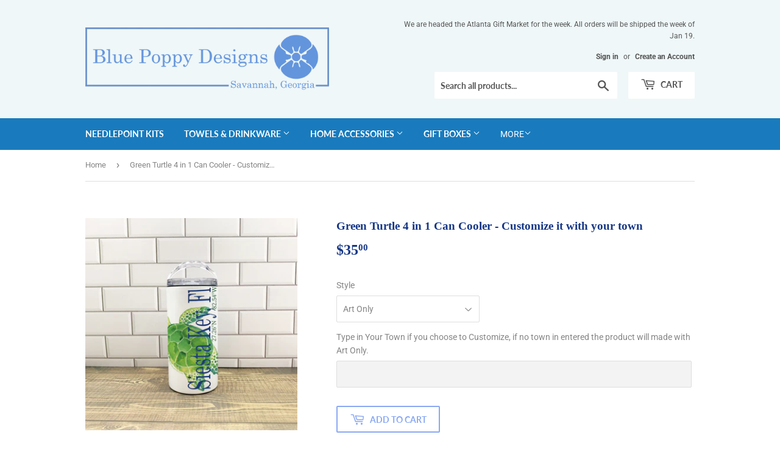

--- FILE ---
content_type: text/html; charset=utf-8
request_url: https://bluepoppydesigns.com/products/green-turtle-4-in-1-can-cooler-customize-it-with-your-town
body_size: 24955
content:
<!doctype html>
<html class="no-touch no-js">
<head>
  <link rel="stylesheet" href="https://obscure-escarpment-2240.herokuapp.com/stylesheets/bcpo-front.css">
  <script>var bcpo_product={"id":6772631470135,"title":"Green Turtle 4 in 1 Can Cooler - Customize it with your town","handle":"green-turtle-4-in-1-can-cooler-customize-it-with-your-town","description":"Are you a fan of cold drinks and eco-friendly products? Look no further than Blue Poppy Designs' Green Turtle 4 in 1 Can Cooler! This innovative product not only keeps your beverage refreshingly cool, but by using it, you're also doing your part to help save our oceans. As an added bonus, you can customize the cooler with your town's name, making it a great gift option for friends and family. Don't settle for a boring can cooler – choose the Green Turtle 4 in 1 Can Cooler from Blue Poppy Designs today!","published_at":"2023-02-09T11:06:15-05:00","created_at":"2023-02-09T11:06:15-05:00","vendor":"Blue Poppy Designs","type":"Drinking Glass\/Tumbler","tags":["Sea Life"],"price":3500,"price_min":3500,"price_max":3500,"available":true,"price_varies":false,"compare_at_price":3300,"compare_at_price_min":3300,"compare_at_price_max":3300,"compare_at_price_varies":false,"variants":[{"id":40091870265399,"title":"Art Only","option1":"Art Only","option2":null,"option3":null,"sku":null,"requires_shipping":true,"taxable":true,"featured_image":null,"available":true,"name":"Green Turtle 4 in 1 Can Cooler - Customize it with your town - Art Only","public_title":"Art Only","options":["Art Only"],"price":3500,"weight":0,"compare_at_price":3300,"inventory_quantity":32,"inventory_management":"shopify","inventory_policy":"deny","barcode":null,"requires_selling_plan":false,"selling_plan_allocations":[]},{"id":40091870298167,"title":"Your Town (Customized)","option1":"Your Town (Customized)","option2":null,"option3":null,"sku":null,"requires_shipping":true,"taxable":true,"featured_image":null,"available":true,"name":"Green Turtle 4 in 1 Can Cooler - Customize it with your town - Your Town (Customized)","public_title":"Your Town (Customized)","options":["Your Town (Customized)"],"price":3500,"weight":0,"compare_at_price":3300,"inventory_quantity":32,"inventory_management":"shopify","inventory_policy":"deny","barcode":null,"requires_selling_plan":false,"selling_plan_allocations":[]}],"images":["\/\/bluepoppydesigns.com\/cdn\/shop\/products\/4in1GreenTurtleCooler.png?v=1675958787","\/\/bluepoppydesigns.com\/cdn\/shop\/products\/4in1Photo_9e531875-0234-4354-930b-876053a14379.jpg?v=1675958791"],"featured_image":"\/\/bluepoppydesigns.com\/cdn\/shop\/products\/4in1GreenTurtleCooler.png?v=1675958787","options":["Style"],"media":[{"alt":"Green Turtle 4 in 1 Can Cooler - Customize it with your town Drinking Glass\/Tumbler Blue Poppy Designs   ","id":22362789085239,"position":1,"preview_image":{"aspect_ratio":1.0,"height":3024,"width":3024,"src":"\/\/bluepoppydesigns.com\/cdn\/shop\/products\/4in1GreenTurtleCooler.png?v=1675958787"},"aspect_ratio":1.0,"height":3024,"media_type":"image","src":"\/\/bluepoppydesigns.com\/cdn\/shop\/products\/4in1GreenTurtleCooler.png?v=1675958787","width":3024},{"alt":"Green Turtle 4 in 1 Can Cooler - Customize it with your town Drinking Glass\/Tumbler Blue Poppy Designs   ","id":22362789314615,"position":2,"preview_image":{"aspect_ratio":1.183,"height":964,"width":1140,"src":"\/\/bluepoppydesigns.com\/cdn\/shop\/products\/4in1Photo_9e531875-0234-4354-930b-876053a14379.jpg?v=1675958791"},"aspect_ratio":1.183,"height":964,"media_type":"image","src":"\/\/bluepoppydesigns.com\/cdn\/shop\/products\/4in1Photo_9e531875-0234-4354-930b-876053a14379.jpg?v=1675958791","width":1140}],"requires_selling_plan":false,"selling_plan_groups":[],"content":"Are you a fan of cold drinks and eco-friendly products? Look no further than Blue Poppy Designs' Green Turtle 4 in 1 Can Cooler! This innovative product not only keeps your beverage refreshingly cool, but by using it, you're also doing your part to help save our oceans. As an added bonus, you can customize the cooler with your town's name, making it a great gift option for friends and family. Don't settle for a boring can cooler – choose the Green Turtle 4 in 1 Can Cooler from Blue Poppy Designs today!"}; var bcpo_data={"product_id":"6718906400823","shopify_options":[{"type":"default","unique":"_vsjlzbqiv"},{"type":"default","unique":"1"}],"virtual_options":[{"title":"Your Town","type":"text","unique":"_r5ykn6z16","maxlength":"25","input_type":"text","values":[{"key":""}]}]}; var bcpo_settings={"fallback":"select1","auto_select":"on","load_main_image":"on","replaceImage":"on","border_style":"round","tooltips":"show","sold_out_style":"transparent","theme":"light","jumbo_colors":"medium","jumbo_images":"medium","circle_swatches":"","inventory_style":"amazon","override_ajax":"on","add_price_addons":"off","theme2":"on","money_format2":"${{amount}} USD","money_format_without_currency":"${{amount}}","show_currency":"off","file_upload_warning":"off","global_auto_image_options":"Your Town","global_color_options":"","global_colors":[{"key":"","value":"ecf42f"}],"shop_currency":"USD"};var inventory_quantity = [];inventory_quantity.push(100);inventory_quantity.push(1090);if(bcpo_product) { for (var i = 0; i < bcpo_product.variants.length; i += 1) { bcpo_product.variants[i].inventory_quantity = inventory_quantity[i]; }}window.bcpo = window.bcpo || {}; bcpo.cart = {"note":null,"attributes":{},"original_total_price":0,"total_price":0,"total_discount":0,"total_weight":0.0,"item_count":0,"items":[],"requires_shipping":false,"currency":"USD","items_subtotal_price":0,"cart_level_discount_applications":[],"checkout_charge_amount":0}; bcpo.ogFormData = FormData;</script>
  <script>(function(H){H.className=H.className.replace(/\bno-js\b/,'js')})(document.documentElement)</script>
  <!-- Basic page needs ================================================== -->
  <meta charset="utf-8">
  <meta http-equiv="X-UA-Compatible" content="IE=edge,chrome=1">

  

  <!-- Title and description ================================================== -->
  <title>
  Green Turtle 4 in 1 Can Cooler - Customize it with your town &ndash; Blue Poppy Designs
  </title>

  
    <meta name="description" content="Are you a fan of cold drinks and eco-friendly products? Look no further than Blue Poppy Designs&#39; Green Turtle 4 in 1 Can Cooler! This innovative product not only keeps your beverage refreshingly cool, but by using it, you&#39;re also doing your part to help save our oceans. As an added bonus, you can customize the cooler w">
  

  <!-- Product meta ================================================== -->
  <!-- /snippets/social-meta-tags.liquid -->




<meta property="og:site_name" content="Blue Poppy Designs">
<meta property="og:url" content="https://bluepoppydesigns.com/products/green-turtle-4-in-1-can-cooler-customize-it-with-your-town">
<meta property="og:title" content="Green Turtle 4 in 1 Can Cooler - Customize it with your town">
<meta property="og:type" content="product">
<meta property="og:description" content="Are you a fan of cold drinks and eco-friendly products? Look no further than Blue Poppy Designs&#39; Green Turtle 4 in 1 Can Cooler! This innovative product not only keeps your beverage refreshingly cool, but by using it, you&#39;re also doing your part to help save our oceans. As an added bonus, you can customize the cooler w">

  <meta property="og:price:amount" content="35.00">
  <meta property="og:price:currency" content="USD">

<meta property="og:image" content="http://bluepoppydesigns.com/cdn/shop/products/4in1GreenTurtleCooler_1200x1200.png?v=1675958787"><meta property="og:image" content="http://bluepoppydesigns.com/cdn/shop/products/4in1Photo_9e531875-0234-4354-930b-876053a14379_1200x1200.jpg?v=1675958791">
<meta property="og:image:secure_url" content="https://bluepoppydesigns.com/cdn/shop/products/4in1GreenTurtleCooler_1200x1200.png?v=1675958787"><meta property="og:image:secure_url" content="https://bluepoppydesigns.com/cdn/shop/products/4in1Photo_9e531875-0234-4354-930b-876053a14379_1200x1200.jpg?v=1675958791">


<meta name="twitter:card" content="summary_large_image">
<meta name="twitter:title" content="Green Turtle 4 in 1 Can Cooler - Customize it with your town">
<meta name="twitter:description" content="Are you a fan of cold drinks and eco-friendly products? Look no further than Blue Poppy Designs&#39; Green Turtle 4 in 1 Can Cooler! This innovative product not only keeps your beverage refreshingly cool, but by using it, you&#39;re also doing your part to help save our oceans. As an added bonus, you can customize the cooler w">


  <!-- Helpers ================================================== -->
  <link rel="canonical" href="https://bluepoppydesigns.com/products/green-turtle-4-in-1-can-cooler-customize-it-with-your-town">
  <meta name="viewport" content="width=device-width,initial-scale=1">

  <!-- CSS ================================================== -->
  <link href="//bluepoppydesigns.com/cdn/shop/t/4/assets/theme.scss.css?v=41461260247162384191768011099" rel="stylesheet" type="text/css" media="all" />

  <!-- Header hook for plugins ================================================== -->
  <script>window.performance && window.performance.mark && window.performance.mark('shopify.content_for_header.start');</script><meta id="shopify-digital-wallet" name="shopify-digital-wallet" content="/14375866/digital_wallets/dialog">
<meta name="shopify-checkout-api-token" content="2cbf7aad96d68c91175e819967a18976">
<meta id="in-context-paypal-metadata" data-shop-id="14375866" data-venmo-supported="false" data-environment="production" data-locale="en_US" data-paypal-v4="true" data-currency="USD">
<link rel="alternate" type="application/json+oembed" href="https://bluepoppydesigns.com/products/green-turtle-4-in-1-can-cooler-customize-it-with-your-town.oembed">
<script async="async" src="/checkouts/internal/preloads.js?locale=en-US"></script>
<link rel="preconnect" href="https://shop.app" crossorigin="anonymous">
<script async="async" src="https://shop.app/checkouts/internal/preloads.js?locale=en-US&shop_id=14375866" crossorigin="anonymous"></script>
<script id="apple-pay-shop-capabilities" type="application/json">{"shopId":14375866,"countryCode":"US","currencyCode":"USD","merchantCapabilities":["supports3DS"],"merchantId":"gid:\/\/shopify\/Shop\/14375866","merchantName":"Blue Poppy Designs","requiredBillingContactFields":["postalAddress","email","phone"],"requiredShippingContactFields":["postalAddress","email","phone"],"shippingType":"shipping","supportedNetworks":["visa","masterCard","amex","discover","elo","jcb"],"total":{"type":"pending","label":"Blue Poppy Designs","amount":"1.00"},"shopifyPaymentsEnabled":true,"supportsSubscriptions":true}</script>
<script id="shopify-features" type="application/json">{"accessToken":"2cbf7aad96d68c91175e819967a18976","betas":["rich-media-storefront-analytics"],"domain":"bluepoppydesigns.com","predictiveSearch":true,"shopId":14375866,"locale":"en"}</script>
<script>var Shopify = Shopify || {};
Shopify.shop = "blue-poppy-designs.myshopify.com";
Shopify.locale = "en";
Shopify.currency = {"active":"USD","rate":"1.0"};
Shopify.country = "US";
Shopify.theme = {"name":"Supply","id":80530735159,"schema_name":"Supply","schema_version":"8.9.6","theme_store_id":679,"role":"main"};
Shopify.theme.handle = "null";
Shopify.theme.style = {"id":null,"handle":null};
Shopify.cdnHost = "bluepoppydesigns.com/cdn";
Shopify.routes = Shopify.routes || {};
Shopify.routes.root = "/";</script>
<script type="module">!function(o){(o.Shopify=o.Shopify||{}).modules=!0}(window);</script>
<script>!function(o){function n(){var o=[];function n(){o.push(Array.prototype.slice.apply(arguments))}return n.q=o,n}var t=o.Shopify=o.Shopify||{};t.loadFeatures=n(),t.autoloadFeatures=n()}(window);</script>
<script>
  window.ShopifyPay = window.ShopifyPay || {};
  window.ShopifyPay.apiHost = "shop.app\/pay";
  window.ShopifyPay.redirectState = null;
</script>
<script id="shop-js-analytics" type="application/json">{"pageType":"product"}</script>
<script defer="defer" async type="module" src="//bluepoppydesigns.com/cdn/shopifycloud/shop-js/modules/v2/client.init-shop-cart-sync_BT-GjEfc.en.esm.js"></script>
<script defer="defer" async type="module" src="//bluepoppydesigns.com/cdn/shopifycloud/shop-js/modules/v2/chunk.common_D58fp_Oc.esm.js"></script>
<script defer="defer" async type="module" src="//bluepoppydesigns.com/cdn/shopifycloud/shop-js/modules/v2/chunk.modal_xMitdFEc.esm.js"></script>
<script type="module">
  await import("//bluepoppydesigns.com/cdn/shopifycloud/shop-js/modules/v2/client.init-shop-cart-sync_BT-GjEfc.en.esm.js");
await import("//bluepoppydesigns.com/cdn/shopifycloud/shop-js/modules/v2/chunk.common_D58fp_Oc.esm.js");
await import("//bluepoppydesigns.com/cdn/shopifycloud/shop-js/modules/v2/chunk.modal_xMitdFEc.esm.js");

  window.Shopify.SignInWithShop?.initShopCartSync?.({"fedCMEnabled":true,"windoidEnabled":true});

</script>
<script>
  window.Shopify = window.Shopify || {};
  if (!window.Shopify.featureAssets) window.Shopify.featureAssets = {};
  window.Shopify.featureAssets['shop-js'] = {"shop-cart-sync":["modules/v2/client.shop-cart-sync_DZOKe7Ll.en.esm.js","modules/v2/chunk.common_D58fp_Oc.esm.js","modules/v2/chunk.modal_xMitdFEc.esm.js"],"init-fed-cm":["modules/v2/client.init-fed-cm_B6oLuCjv.en.esm.js","modules/v2/chunk.common_D58fp_Oc.esm.js","modules/v2/chunk.modal_xMitdFEc.esm.js"],"shop-cash-offers":["modules/v2/client.shop-cash-offers_D2sdYoxE.en.esm.js","modules/v2/chunk.common_D58fp_Oc.esm.js","modules/v2/chunk.modal_xMitdFEc.esm.js"],"shop-login-button":["modules/v2/client.shop-login-button_QeVjl5Y3.en.esm.js","modules/v2/chunk.common_D58fp_Oc.esm.js","modules/v2/chunk.modal_xMitdFEc.esm.js"],"pay-button":["modules/v2/client.pay-button_DXTOsIq6.en.esm.js","modules/v2/chunk.common_D58fp_Oc.esm.js","modules/v2/chunk.modal_xMitdFEc.esm.js"],"shop-button":["modules/v2/client.shop-button_DQZHx9pm.en.esm.js","modules/v2/chunk.common_D58fp_Oc.esm.js","modules/v2/chunk.modal_xMitdFEc.esm.js"],"avatar":["modules/v2/client.avatar_BTnouDA3.en.esm.js"],"init-windoid":["modules/v2/client.init-windoid_CR1B-cfM.en.esm.js","modules/v2/chunk.common_D58fp_Oc.esm.js","modules/v2/chunk.modal_xMitdFEc.esm.js"],"init-shop-for-new-customer-accounts":["modules/v2/client.init-shop-for-new-customer-accounts_C_vY_xzh.en.esm.js","modules/v2/client.shop-login-button_QeVjl5Y3.en.esm.js","modules/v2/chunk.common_D58fp_Oc.esm.js","modules/v2/chunk.modal_xMitdFEc.esm.js"],"init-shop-email-lookup-coordinator":["modules/v2/client.init-shop-email-lookup-coordinator_BI7n9ZSv.en.esm.js","modules/v2/chunk.common_D58fp_Oc.esm.js","modules/v2/chunk.modal_xMitdFEc.esm.js"],"init-shop-cart-sync":["modules/v2/client.init-shop-cart-sync_BT-GjEfc.en.esm.js","modules/v2/chunk.common_D58fp_Oc.esm.js","modules/v2/chunk.modal_xMitdFEc.esm.js"],"shop-toast-manager":["modules/v2/client.shop-toast-manager_DiYdP3xc.en.esm.js","modules/v2/chunk.common_D58fp_Oc.esm.js","modules/v2/chunk.modal_xMitdFEc.esm.js"],"init-customer-accounts":["modules/v2/client.init-customer-accounts_D9ZNqS-Q.en.esm.js","modules/v2/client.shop-login-button_QeVjl5Y3.en.esm.js","modules/v2/chunk.common_D58fp_Oc.esm.js","modules/v2/chunk.modal_xMitdFEc.esm.js"],"init-customer-accounts-sign-up":["modules/v2/client.init-customer-accounts-sign-up_iGw4briv.en.esm.js","modules/v2/client.shop-login-button_QeVjl5Y3.en.esm.js","modules/v2/chunk.common_D58fp_Oc.esm.js","modules/v2/chunk.modal_xMitdFEc.esm.js"],"shop-follow-button":["modules/v2/client.shop-follow-button_CqMgW2wH.en.esm.js","modules/v2/chunk.common_D58fp_Oc.esm.js","modules/v2/chunk.modal_xMitdFEc.esm.js"],"checkout-modal":["modules/v2/client.checkout-modal_xHeaAweL.en.esm.js","modules/v2/chunk.common_D58fp_Oc.esm.js","modules/v2/chunk.modal_xMitdFEc.esm.js"],"shop-login":["modules/v2/client.shop-login_D91U-Q7h.en.esm.js","modules/v2/chunk.common_D58fp_Oc.esm.js","modules/v2/chunk.modal_xMitdFEc.esm.js"],"lead-capture":["modules/v2/client.lead-capture_BJmE1dJe.en.esm.js","modules/v2/chunk.common_D58fp_Oc.esm.js","modules/v2/chunk.modal_xMitdFEc.esm.js"],"payment-terms":["modules/v2/client.payment-terms_Ci9AEqFq.en.esm.js","modules/v2/chunk.common_D58fp_Oc.esm.js","modules/v2/chunk.modal_xMitdFEc.esm.js"]};
</script>
<script>(function() {
  var isLoaded = false;
  function asyncLoad() {
    if (isLoaded) return;
    isLoaded = true;
    var urls = ["https:\/\/cdn.productcustomizer.com\/storefront\/production-product-customizer-v2.js?shop=blue-poppy-designs.myshopify.com","\/\/cdn.shopify.com\/proxy\/9ea0739a699a1195ac012688fc14b79815d0e5b7a4be28342afb25ab9da620d5\/pdfflipbook.com\/script\/shopify\/?shop=blue-poppy-designs.myshopify.com\u0026sp-cache-control=cHVibGljLCBtYXgtYWdlPTkwMA"];
    for (var i = 0; i < urls.length; i++) {
      var s = document.createElement('script');
      s.type = 'text/javascript';
      s.async = true;
      s.src = urls[i];
      var x = document.getElementsByTagName('script')[0];
      x.parentNode.insertBefore(s, x);
    }
  };
  if(window.attachEvent) {
    window.attachEvent('onload', asyncLoad);
  } else {
    window.addEventListener('load', asyncLoad, false);
  }
})();</script>
<script id="__st">var __st={"a":14375866,"offset":-18000,"reqid":"a56ed16c-224a-426d-9c10-2b9ecb4776a6-1769159156","pageurl":"bluepoppydesigns.com\/products\/green-turtle-4-in-1-can-cooler-customize-it-with-your-town","u":"cad93675586a","p":"product","rtyp":"product","rid":6772631470135};</script>
<script>window.ShopifyPaypalV4VisibilityTracking = true;</script>
<script id="captcha-bootstrap">!function(){'use strict';const t='contact',e='account',n='new_comment',o=[[t,t],['blogs',n],['comments',n],[t,'customer']],c=[[e,'customer_login'],[e,'guest_login'],[e,'recover_customer_password'],[e,'create_customer']],r=t=>t.map((([t,e])=>`form[action*='/${t}']:not([data-nocaptcha='true']) input[name='form_type'][value='${e}']`)).join(','),a=t=>()=>t?[...document.querySelectorAll(t)].map((t=>t.form)):[];function s(){const t=[...o],e=r(t);return a(e)}const i='password',u='form_key',d=['recaptcha-v3-token','g-recaptcha-response','h-captcha-response',i],f=()=>{try{return window.sessionStorage}catch{return}},m='__shopify_v',_=t=>t.elements[u];function p(t,e,n=!1){try{const o=window.sessionStorage,c=JSON.parse(o.getItem(e)),{data:r}=function(t){const{data:e,action:n}=t;return t[m]||n?{data:e,action:n}:{data:t,action:n}}(c);for(const[e,n]of Object.entries(r))t.elements[e]&&(t.elements[e].value=n);n&&o.removeItem(e)}catch(o){console.error('form repopulation failed',{error:o})}}const l='form_type',E='cptcha';function T(t){t.dataset[E]=!0}const w=window,h=w.document,L='Shopify',v='ce_forms',y='captcha';let A=!1;((t,e)=>{const n=(g='f06e6c50-85a8-45c8-87d0-21a2b65856fe',I='https://cdn.shopify.com/shopifycloud/storefront-forms-hcaptcha/ce_storefront_forms_captcha_hcaptcha.v1.5.2.iife.js',D={infoText:'Protected by hCaptcha',privacyText:'Privacy',termsText:'Terms'},(t,e,n)=>{const o=w[L][v],c=o.bindForm;if(c)return c(t,g,e,D).then(n);var r;o.q.push([[t,g,e,D],n]),r=I,A||(h.body.append(Object.assign(h.createElement('script'),{id:'captcha-provider',async:!0,src:r})),A=!0)});var g,I,D;w[L]=w[L]||{},w[L][v]=w[L][v]||{},w[L][v].q=[],w[L][y]=w[L][y]||{},w[L][y].protect=function(t,e){n(t,void 0,e),T(t)},Object.freeze(w[L][y]),function(t,e,n,w,h,L){const[v,y,A,g]=function(t,e,n){const i=e?o:[],u=t?c:[],d=[...i,...u],f=r(d),m=r(i),_=r(d.filter((([t,e])=>n.includes(e))));return[a(f),a(m),a(_),s()]}(w,h,L),I=t=>{const e=t.target;return e instanceof HTMLFormElement?e:e&&e.form},D=t=>v().includes(t);t.addEventListener('submit',(t=>{const e=I(t);if(!e)return;const n=D(e)&&!e.dataset.hcaptchaBound&&!e.dataset.recaptchaBound,o=_(e),c=g().includes(e)&&(!o||!o.value);(n||c)&&t.preventDefault(),c&&!n&&(function(t){try{if(!f())return;!function(t){const e=f();if(!e)return;const n=_(t);if(!n)return;const o=n.value;o&&e.removeItem(o)}(t);const e=Array.from(Array(32),(()=>Math.random().toString(36)[2])).join('');!function(t,e){_(t)||t.append(Object.assign(document.createElement('input'),{type:'hidden',name:u})),t.elements[u].value=e}(t,e),function(t,e){const n=f();if(!n)return;const o=[...t.querySelectorAll(`input[type='${i}']`)].map((({name:t})=>t)),c=[...d,...o],r={};for(const[a,s]of new FormData(t).entries())c.includes(a)||(r[a]=s);n.setItem(e,JSON.stringify({[m]:1,action:t.action,data:r}))}(t,e)}catch(e){console.error('failed to persist form',e)}}(e),e.submit())}));const S=(t,e)=>{t&&!t.dataset[E]&&(n(t,e.some((e=>e===t))),T(t))};for(const o of['focusin','change'])t.addEventListener(o,(t=>{const e=I(t);D(e)&&S(e,y())}));const B=e.get('form_key'),M=e.get(l),P=B&&M;t.addEventListener('DOMContentLoaded',(()=>{const t=y();if(P)for(const e of t)e.elements[l].value===M&&p(e,B);[...new Set([...A(),...v().filter((t=>'true'===t.dataset.shopifyCaptcha))])].forEach((e=>S(e,t)))}))}(h,new URLSearchParams(w.location.search),n,t,e,['guest_login'])})(!0,!0)}();</script>
<script integrity="sha256-4kQ18oKyAcykRKYeNunJcIwy7WH5gtpwJnB7kiuLZ1E=" data-source-attribution="shopify.loadfeatures" defer="defer" src="//bluepoppydesigns.com/cdn/shopifycloud/storefront/assets/storefront/load_feature-a0a9edcb.js" crossorigin="anonymous"></script>
<script crossorigin="anonymous" defer="defer" src="//bluepoppydesigns.com/cdn/shopifycloud/storefront/assets/shopify_pay/storefront-65b4c6d7.js?v=20250812"></script>
<script data-source-attribution="shopify.dynamic_checkout.dynamic.init">var Shopify=Shopify||{};Shopify.PaymentButton=Shopify.PaymentButton||{isStorefrontPortableWallets:!0,init:function(){window.Shopify.PaymentButton.init=function(){};var t=document.createElement("script");t.src="https://bluepoppydesigns.com/cdn/shopifycloud/portable-wallets/latest/portable-wallets.en.js",t.type="module",document.head.appendChild(t)}};
</script>
<script data-source-attribution="shopify.dynamic_checkout.buyer_consent">
  function portableWalletsHideBuyerConsent(e){var t=document.getElementById("shopify-buyer-consent"),n=document.getElementById("shopify-subscription-policy-button");t&&n&&(t.classList.add("hidden"),t.setAttribute("aria-hidden","true"),n.removeEventListener("click",e))}function portableWalletsShowBuyerConsent(e){var t=document.getElementById("shopify-buyer-consent"),n=document.getElementById("shopify-subscription-policy-button");t&&n&&(t.classList.remove("hidden"),t.removeAttribute("aria-hidden"),n.addEventListener("click",e))}window.Shopify?.PaymentButton&&(window.Shopify.PaymentButton.hideBuyerConsent=portableWalletsHideBuyerConsent,window.Shopify.PaymentButton.showBuyerConsent=portableWalletsShowBuyerConsent);
</script>
<script data-source-attribution="shopify.dynamic_checkout.cart.bootstrap">document.addEventListener("DOMContentLoaded",(function(){function t(){return document.querySelector("shopify-accelerated-checkout-cart, shopify-accelerated-checkout")}if(t())Shopify.PaymentButton.init();else{new MutationObserver((function(e,n){t()&&(Shopify.PaymentButton.init(),n.disconnect())})).observe(document.body,{childList:!0,subtree:!0})}}));
</script>
<link id="shopify-accelerated-checkout-styles" rel="stylesheet" media="screen" href="https://bluepoppydesigns.com/cdn/shopifycloud/portable-wallets/latest/accelerated-checkout-backwards-compat.css" crossorigin="anonymous">
<style id="shopify-accelerated-checkout-cart">
        #shopify-buyer-consent {
  margin-top: 1em;
  display: inline-block;
  width: 100%;
}

#shopify-buyer-consent.hidden {
  display: none;
}

#shopify-subscription-policy-button {
  background: none;
  border: none;
  padding: 0;
  text-decoration: underline;
  font-size: inherit;
  cursor: pointer;
}

#shopify-subscription-policy-button::before {
  box-shadow: none;
}

      </style>

<script>window.performance && window.performance.mark && window.performance.mark('shopify.content_for_header.end');</script>
  <script id="vopo-head">(function () {
	if (((document.documentElement.innerHTML.includes('asyncLoad') && !document.documentElement.innerHTML.includes('\\/obscure' + '-escarpment-2240')) || (window.bcpo && bcpo.disabled)) && !window.location.href.match(/[&?]yesbcpo/)) return;
	var script = document.createElement('script');
	var reg = new RegExp('\\\\/\\\\/cdn\\.shopify\\.com\\\\/proxy\\\\/[a-z0-9]+\\\\/obscure-escarpment-2240\\.herokuapp\\.com\\\\/js\\\\/best_custom_product_options\\.js[^"]+');
	var match = reg.exec(document.documentElement.innerHTML);
	script.src = match[0].split('\\').join('').replace('%3f', '?').replace('u0026', '&');
	var vopoHead = document.getElementById('vopo-head'); vopoHead.parentNode.insertBefore(script, vopoHead);
})();
</script>

  
  

  <script src="//bluepoppydesigns.com/cdn/shop/t/4/assets/jquery-2.2.3.min.js?v=58211863146907186831578502171" type="text/javascript"></script>

  <script src="//bluepoppydesigns.com/cdn/shop/t/4/assets/lazysizes.min.js?v=8147953233334221341578502171" async="async"></script>
  <script src="//bluepoppydesigns.com/cdn/shop/t/4/assets/vendor.js?v=106177282645720727331578502174" defer="defer"></script>
  <script src="//bluepoppydesigns.com/cdn/shop/t/4/assets/theme.js?v=5708990254891265761578502182" defer="defer"></script>
  <link href="//bluepoppydesigns.com/cdn/shop/t/4/assets/shopstorm-apps.scss.css?v=78195829596500560511623450107" rel="stylesheet" type="text/css" media="all" />
  <script async src="https://cdn.productcustomizer.com/storefront/production-product-customizer-v2.js?shop=blue-poppy-designs.myshopify.com" type="text/javascript"></script>


<script>
  document.addEventListener("DOMContentLoaded", function(event) {
    const style = document.getElementById('wsg-custom-style');
    if (typeof window.isWsgCustomer != "undefined" && isWsgCustomer) {
      style.innerHTML = `
        ${style.innerHTML}
        /* A friend of hideWsg - this will _show_ only for wsg customers. Add class to an element to use */
        .showWsg {
          display: unset;
        }
        /* wholesale only CSS */
        .additional-checkout-buttons, .shopify-payment-button {
          display: none !important;
        }
        .wsg-proxy-container select {
          background-color: 
          ${
            document.querySelector('input').style.backgroundColor
            ? document.querySelector('input').style.backgroundColor
            : 'white'
          } !important;
        }
        `;
    }

    if (
      typeof window.embedButtonBg !== undefined
      && typeof window.embedButtonText !== undefined
      && window.embedButtonBg !== window.embedButtonText
    ) {
      style.innerHTML = `
        ${style.innerHTML}
        .wsg-button-fix {
          background: ${embedButtonBg} !important;
          border-color: ${embedButtonBg} !important;
          color: ${embedButtonText} !important;
        }
        `;
    }

    //=========================
    //         CUSTOM JS
    //==========================
    if (document.querySelector(".wsg-proxy-container")) {
      initNodeObserver(wsgCustomJs);
    }
  })

  function wsgCustomJs() {
  
  // honeypot and gibrysh validation START

(() => {
  // Run only on allowed signup pages
  const ALLOWED_PATHS = [
    "/pages/ws-account-create",
    "/pages/wholesale-registration-form"
  ];

  if (!ALLOWED_PATHS.includes(location.pathname)) return;

  const FORM_SELECTOR = "#wsg-signup";

  // Neutral "extra" field (no honeypot hints)
  const EXTRA_FIELD_NAME = "session_ref";
  const EXTRA_FIELD_ID = "fld_" + Math.random().toString(36).slice(2);

  // Time trap
  const MIN_MS_BEFORE_SUBMIT = 2500;

  // Gibberish rules
  const GIBBERISH_MIN_LEN_NO_SEPARATORS = 20; // was 25
  const MAX_NAME_LEN = 60;
  const MAX_EMAIL_LEN = 120;

  const startedAt = Date.now();

  // ---- Field selectors (to support both forms) ----
  const FIRST_NAME_SELECTORS = [
    "#first_name",
    '[name="customer_first"]',
    '[name="first_name"]',
    '[name="customer[first_name]"]'
  ];

  const LAST_NAME_SELECTORS = [
    "#last_name",
    '[name="customer_last"]',
    '[name="last_name"]',
    '[name="customer[last_name]"]'
  ];

  const EMAIL_SELECTORS = [
    "#email",
    '[name="customer_email"]',
    '[name="email"]',
    '[name="customer[email]"]'
  ];

  function getVal(form, selectors) {
    for (const sel of selectors) {
      const el = form.querySelector(sel);
      if (el && typeof el.value === "string") return el.value || "";
    }
    return "";
  }

  function lettersOnly(s) {
    return (s || "").replace(/[^A-Za-z]/g, "");
  }

  function countCaseTransitions(word) {
    const w = lettersOnly(word);
    if (!w) return 0;

    let prev = null;
    let transitions = 0;

    for (const ch of w) {
      const isUpper = ch >= "A" && ch <= "Z";
      const cur = isUpper ? "U" : "L";
      if (prev && cur !== prev) transitions++;
      prev = cur;
    }
    return transitions;
  }

  function hasWeirdMixedCase(word) {
    const w = lettersOnly(word);
    if (w.length < 8) return false;

    const transitions = countCaseTransitions(w);
    if (transitions >= 4) return true;

    const upperCount = (w.match(/[A-Z]/g) || []).length;
    const lowerCount = (w.match(/[a-z]/g) || []).length;

    if (w.length >= 10 && upperCount >= 3 && lowerCount >= 3) return true;

    return false;
  }

  function looksLikeGibberish(str) {
    const s = (str || "").trim();
    if (!s) return false;

    if (s.length > MAX_NAME_LEN) return true;

    if (s.length >= GIBBERISH_MIN_LEN_NO_SEPARATORS && !/[\s-]/.test(s)) return true;

    const words = s.split(/[\s-]+/).filter(Boolean);
    if (words.some(hasWeirdMixedCase)) return true;

    return false;
  }

  function injectExtraField(form) {
    if (form.querySelector(`input[name="${EXTRA_FIELD_NAME}"]`)) return;

    const wrap = document.createElement("div");
    wrap.setAttribute("aria-hidden", "true");
    wrap.style.position = "absolute";
    wrap.style.left = "-10000px";
    wrap.style.top = "auto";
    wrap.style.width = "1px";
    wrap.style.height = "1px";
    wrap.style.overflow = "hidden";

    const label = document.createElement("label");
    label.setAttribute("for", EXTRA_FIELD_ID);
    label.textContent = "Reference";

    const input = document.createElement("input");
    input.type = "text";
    input.id = EXTRA_FIELD_ID;
    input.name = EXTRA_FIELD_NAME;
    input.value = "";
    input.autocomplete = "off";
    input.tabIndex = -1;

    wrap.appendChild(label);
    wrap.appendChild(input);

    // Try to insert near submit area, fallback to append
    const submitBlock = form.querySelector("#submit-block");
    const submitBtn = form.querySelector("#wsg-submit, button[type='submit'], input[type='submit']");
    if (submitBlock) {
      form.insertBefore(wrap, submitBlock);
    } else if (submitBtn && submitBtn.parentElement) {
      submitBtn.parentElement.insertBefore(wrap, submitBtn);
    } else {
      form.appendChild(wrap);
    }
  }

  function blockSubmit(e, reason) {
    e.preventDefault();
    e.stopImmediatePropagation();
    // no console output by design
    return false;
  }

  function attachGuards(form) {
    // prevent re-attaching on MutationObserver reruns
    if (form.dataset.wsgGuardsAttached === "1") return;
    form.dataset.wsgGuardsAttached = "1";

    injectExtraField(form);

    document.addEventListener(
      "submit",
      (e) => {
        const f = e.target;
        if (!f || f !== form) return;

        const extraVal = (form.querySelector(`input[name="${EXTRA_FIELD_NAME}"]`)?.value || "").trim();
        if (extraVal) return blockSubmit(e, "extra field filled");

        const dt = Date.now() - startedAt;
        if (dt < MIN_MS_BEFORE_SUBMIT) return blockSubmit(e, `too fast (${dt}ms)`);

        const firstName = getVal(form, FIRST_NAME_SELECTORS);
        const lastName = getVal(form, LAST_NAME_SELECTORS);
        const email = getVal(form, EMAIL_SELECTORS);

        if (email.length > MAX_EMAIL_LEN) return blockSubmit(e, "email too long");
        if (looksLikeGibberish(firstName)) return blockSubmit(e, "first name gibberish");
        if (looksLikeGibberish(lastName)) return blockSubmit(e, "last name gibberish");
      },
      true
    );
  }

  function init() {
    const form = document.querySelector(FORM_SELECTOR);
    if (!form) return;
    attachGuards(form);
  }

  if (document.readyState === "loading") {
    document.addEventListener("DOMContentLoaded", init);
  } else {
    init();
  }

  const mo = new MutationObserver(() => init());
  mo.observe(document.documentElement, { childList: true, subtree: true });
})();

// honeypot and gibrysh validation END

  
    //update button classes
    const button = document.querySelectorAll(".wsg-button-fix");
    let buttonClass = "xxButtonClassesHerexx";
    buttonClass = buttonClass.split(" ");
    for (let i = 0; i < button.length; i++) {
      button[i].classList.add(...buttonClass);
    }
    //wsgCustomJs window placeholder
    //update secondary btn color on proxy cart
    if(document.getElementById("wsg-checkout-one")) {
      const checkoutButton = document.getElementById("wsg-checkout-one");
      let wsgBtnColor = window.getComputedStyle(checkoutButton).backgroundColor;
      let wsgBtnBackground = "none";
      let wsgBtnBorder = "thin solid " + wsgBtnColor;
      let wsgBtnPadding = window.getComputedStyle(checkoutButton).padding;
      let spofBtn = document.querySelectorAll(".spof-btn");
      for (let i = 0; i < spofBtn.length; i++) {
        spofBtn[i].style.background = wsgBtnBackground;
        spofBtn[i].style.color = wsgBtnColor;
        spofBtn[i].style.border = wsgBtnBorder;
        spofBtn[i].style.padding = wsgBtnPadding;
      }
    }

    //update Quick Order Form label
    if (embedSPOFLabel) {
      document.querySelectorAll(".spof-btn").forEach(function(spofBtn) {
        spofBtn.removeAttribute("data-translation-selector");
        spofBtn.innerHTML = embedSPOFLabel;
      });
    }
  }

  function initNodeObserver(onChangeNodeCallback) {
    // Select the node that will be observed for mutations
    const targetNode = document.querySelector(".wsg-proxy-container");

    // Options for the observer (which mutations to observe)
    const config = { attributes: true, childList: true, subtree: true };

    // Callback function to execute when mutations are observed
    const callback = function (mutationsList, observer) {
      for(const mutation of mutationsList) {
        if (mutation.type === 'childList') {
          onChangeNodeCallback();
          observer.disconnect();
        }
      }
    };

    // Create an observer instance linked to the callback function
    const observer = new MutationObserver(callback);
    // Start observing the target node for configured mutations
    observer.observe(targetNode, config);
  }
</script>

  

  <style id="wsg-custom-style">
    /* A friend of hideWsg - this will _show_ only for wsg customers. Add class to an element to use */
    .showWsg {
      display: none;
    }
    /* Signup/login */
    #wsg-signup select,
    #wsg-signup input,
    #wsg-signup textarea {
      height: 46px;
      border: thin solid #d1d1d1;
      padding: 6px 10px;
    }
    #wsg-signup textarea {
      min-height: 100px;
    }
    .wsg-login-input {
      height: 46px;
      border: thin solid #d1d1d1;
      padding: 6px 10px;
    }
    #wsg-signup select {
    }
  /*   Quick Order Form */
    .wsg-table td {
     border: none;
     min-width: 150px;
    }
    .wsg-table tr {
     border-bottom: thin solid #d1d1d1; 
      border-left: none;
    }
    .wsg-table input[type="number"] {
      border: thin solid #d1d1d1;
      padding: 5px 15px;
      min-height: 42px;
    }
    #wsg-spof-link a {
      text-decoration: inherit;
      color: inherit;
    }
    .wsg-proxy-container {
      margin-top: 0% !important;
    }
    .wsg-proxy-container a {
      text-decoration: inherit;
      color: inherit;
    }
    @media screen and (max-width:768px){
      .wsg-proxy-container .wsg-table input[type="number"] {
         max-width: 80%; 
      }
      .wsg-center img {
        width: 50px !important;
      }
      .wsg-variant-price-area {
        min-width: 70px !important;
      }
    }
    /* Submit button */
    #wsg-cart-update{
      padding: 8px 10px;
      min-height: 45px;
      max-width: 100% !important;
    }
    .wsg-table {
      background: inherit !important;
    }
    .wsg-spof-container-main {
      background: inherit !important;
    }
    /* General fixes */
    .wsg-hide-prices {
      opacity: 0;
    }
    .wsg-ws-only .button {
      margin: 0;
    }
  </style>
<!-- BEGIN app block: shopify://apps/wholesale-gorilla/blocks/wsg-header/c48d0487-dff9-41a4-94c8-ec6173fe8b8d -->

   
  















  <!-- check for wsg customer - this now downcases to compare so we are no longer concerned about case matching in tags -->


      
      
      
      
      
      <!-- ajax data -->
      
        
          
        
      
      <script>
        console.log("Wsg-header release 5.22.24")
        // here we need to check if we on a previw theme and set the shop config from the metafield
        
const wsgShopConfigMetafields = {
            
          
            
          
            
          
            
              shopConfig : {"btnClasses":"","hideDomElements":[".hideWsg"],"wsgPriceSelectors":{"productPrice":["#productPrice-product-template"],"collectionPrices":[".product-item--price"]},"autoInstall":true,"wsgAjax":true,"wsgMultiAjax":false,"wsgAjaxSettings":{"price":".cart-original-price","linePrice":"","subtotal":".cart-subtotal--price","checkoutBtn":""},"wsgSwatch":"","wsgAccountPageSelector":".main-content h1","wsgVolumeTable":".product-description","excludedSections":[],"productSelectors":[".grid-item"],"wsgQVSelector":[],"fileList":[],"wsgVersion":6},
            
          
}
        let wsgShopConfig = {"btnClasses":"","hideDomElements":[".hideWsg"],"wsgPriceSelectors":{"productPrice":["#productPrice-product-template"],"collectionPrices":[".product-item--price"]},"autoInstall":true,"wsgAjax":true,"wsgMultiAjax":false,"wsgAjaxSettings":{"price":".cart-original-price","linePrice":"","subtotal":".cart-subtotal--price","checkoutBtn":""},"wsgSwatch":"","wsgAccountPageSelector":".main-content h1","wsgVolumeTable":".product-description","excludedSections":[],"productSelectors":[".grid-item"],"wsgQVSelector":[],"fileList":[],"wsgVersion":6};
        if (window.Shopify.theme.role !== 'main') {
          const wsgShopConfigUnpublishedTheme = wsgShopConfigMetafields[`shopConfig${window.Shopify.theme.id}`];
          if (wsgShopConfigUnpublishedTheme) {
            wsgShopConfig = wsgShopConfigUnpublishedTheme;
          }
        }
        // ==========================================
        //      Set global liquid variables
        // ==========================================
        // general variables 1220
        var wsgVersion = 6.0;
        var wsgActive = true;
        // the permanent domain of the shop
        var shopPermanentDomain = 'blue-poppy-designs.myshopify.com';
        const wsgShopOrigin = 'https://bluepoppydesigns.com';
        const wsgThemeTemplate = 'product';
        //customer
        var isWsgCustomer = 
          false
        ;
        var wsgCustomerTags = null
        var wsgCustomerId = null
        // execution variables
        var wsgRunCollection;
        var wsgCollectionObserver;
        var wsgRunProduct;
        var wsgRunAccount;
        var wsgRunCart;
        var wsgRunSinglePage;
        var wsgRunSignup;
        var wsgRunSignupV2;
        var runProxy;
        // wsgData
        var wsgData = {"hostedStore":{"branding":{"isShowLogo":true},"accountPage":{"title":"My Account"},"cartPage":{"description":"","title":"Your Cart"},"catalogPage":{"collections":[],"hideSoldOut":false,"imageAspectRatio":"adaptToImage","numberOfColumns":4,"productsPerPage":12},"spofPage":{"description":"","title":"Quick Order Form"},"colorSettings":{"background":"#FFFFFF","primaryColor":"#000000","secondaryColor":"#FFFFFF","textColor":"#000000"},"footer":{"privacyPolicy":false,"termsOfService":false},"bannerText":"You are logged in to your wholesale account"},"translations":{"custom":false,"enable":false,"language":"english","translateBasedOnMarket":true},"shop_preferences":{"cart":{"note":{"description":"","isRequired":false},"poNumber":{"isRequired":false,"isShow":false},"termsAndConditions":{"isEnable":false,"text":""}},"exclusionsAndLocksSettings":{},"transitions":{"installedTransitions":true,"showTransitions":false},"retailPrice":{"enable":false,"strikethrough":false,"lowerOpacity":true,"label":" MSRP"},"autoBackorder":false,"checkInventory":false,"draftNotification":true,"exclusions":[],"hideExclusions":true,"minOrder":150,"showShipPartial":false,"taxRate":-1,"marketSetting":false,"customWholesaleDiscountLabel":"","taxLabel":"","includeTaxInPriceRule":false},"page_styles":{"btnClasses":"","proxyMargin":0,"shipMargin":50},"volume_discounts":{"quantity_discounts":{"collections":[],"enabled":false,"products":[]},"settings":{"product_price_table":{},"custom_messages":{"custom_banner":{"banner_default":true,"banner_input":"Spend {{$}}, receive {{%}} off of your order."},"custom_success":{"success_default":true,"success_input":"Congratulations!  You received {{%}} off of your order!"}}},"discounts":[],"enabled":false},"shipping_rates":{"handlingFee":{"type":"flat","amount":-1,"percent":-1,"min":-1,"max":-1,"label":""},"itemReservationOnInternational":{"isEnabledCustomReservationTime":false,"isReserveInventory":false,"reserveInventoryDays":60},"internationalMsg":{"title":"Thank you for your order.","message":null},"localPickup":{"isEnabled":false,"minOrderPrice":0,"fee":-1,"instructions":"","locations":[],"pickupTime":""},"localDelivery":{"isEnabled":true,"minOrderPrice":0},"deliveryTime":"","fixedPercent":0.1,"flatRate":-1,"freeShippingMin":-1,"ignoreAll":false,"ignoreCarrierRates":false,"ignoreShopifyFreeRates":false,"redirectInternational":false,"useShopifyDefault":false,"autoApplyLowestRate":true,"isIncludeLocalDeliveryInLowestRate":true,"customShippingRateLabel":""},"single_page":{"collapseCollections":true,"isHideSPOFbtn":false,"isShowInventoryInfo":true,"isShowSku":true,"linkInCart":true,"menuAction":"exclude","message":"","spofButtonText":"Quick Order Form"},"net_orders":{"netRedirect":{"autoEmail":false,"message":"","title":"Thank you for your order!"},"autoPending":false,"defaultPaymentTermsTemplateId":"","enabled":false,"netTag":"","netTags":[],"isEnabledCustomReservationTime":false,"isReserveInventory":false,"reserveInventoryDays":60},"customer":{"signup":{"autoInvite":true,"autoTags":["Wholesale"],"message":null,"taxExempt":true},"loginMessage":"","accountMessage":"","accountPendingTitle":"Account Created!","redirectMessage":"Keep an eye on your email (please check your spam if you don't see the email in 24 hours). As soon as we verify your account we will send you an email with a link to set up your password and start shopping. Please make sure you opt in to receiving emails in order to receive notices on sales, new products, and art. Please reach out to me if you need any help.\nThank you so much for making us part of your shop.\nAmy\n(912) 506-6339"},"quantity":{"cart":{"totalMin":10,"totalMult":0,"totalMax":0,"itemMin":10,"itemMult":10,"itemMax":0,"minValue":150},"collections":[{"rules":{"min":8,"mult":8,"indivMin":8,"indivMult":8},"_id":"63ac6cb1294e2a0016a73f4f"},{"rules":{"indivMin":25,"indivMult":25},"_id":"63ed2e6678cf4a0014e5e3ba","id":265567567927,"name":"Stickers"}],"migratedToCurrent":true,"products":[]},"activeTags":["Wholesale"],"hideDrafts":[],"server_link":"https://www.wholesalegorilla.app/shop_assets/wsg-index.js","tier":"basic","updateShopAnalyticsJobId":4247,"isPauseShop":false,"installStatus":"complete"}
        var wsgTier = 'basic'
        // AJAX variables
        var wsgRunAjax;
        var wsgAjaxCart;
        // product variables
        var wsgCollectionsList = [{"id":265417031735,"handle":"slim-can-koozie","title":"Can Coolers","updated_at":"2025-09-22T09:45:58-04:00","body_html":"","published_at":"2023-01-16T15:39:09-05:00","sort_order":"best-selling","template_suffix":"","disjunctive":true,"rules":[{"column":"title","relation":"contains","condition":"cooler"},{"column":"title","relation":"contains","condition":"slim"}],"published_scope":"global"},{"id":269060669495,"handle":"sea-life","title":"Sea Life","updated_at":"2025-12-13T07:04:51-05:00","body_html":"","published_at":"2024-02-19T14:07:23-05:00","sort_order":"best-selling","template_suffix":"","disjunctive":false,"rules":[{"column":"tag","relation":"equals","condition":"Sea Life"}],"published_scope":"global"}]
        var wsgProdData = {"id":6772631470135,"title":"Green Turtle 4 in 1 Can Cooler - Customize it with your town","handle":"green-turtle-4-in-1-can-cooler-customize-it-with-your-town","description":"Are you a fan of cold drinks and eco-friendly products? Look no further than Blue Poppy Designs' Green Turtle 4 in 1 Can Cooler! This innovative product not only keeps your beverage refreshingly cool, but by using it, you're also doing your part to help save our oceans. As an added bonus, you can customize the cooler with your town's name, making it a great gift option for friends and family. Don't settle for a boring can cooler – choose the Green Turtle 4 in 1 Can Cooler from Blue Poppy Designs today!","published_at":"2023-02-09T11:06:15-05:00","created_at":"2023-02-09T11:06:15-05:00","vendor":"Blue Poppy Designs","type":"Drinking Glass\/Tumbler","tags":["Sea Life"],"price":3500,"price_min":3500,"price_max":3500,"available":true,"price_varies":false,"compare_at_price":3300,"compare_at_price_min":3300,"compare_at_price_max":3300,"compare_at_price_varies":false,"variants":[{"id":40091870265399,"title":"Art Only","option1":"Art Only","option2":null,"option3":null,"sku":null,"requires_shipping":true,"taxable":true,"featured_image":null,"available":true,"name":"Green Turtle 4 in 1 Can Cooler - Customize it with your town - Art Only","public_title":"Art Only","options":["Art Only"],"price":3500,"weight":0,"compare_at_price":3300,"inventory_quantity":32,"inventory_management":"shopify","inventory_policy":"deny","barcode":null,"requires_selling_plan":false,"selling_plan_allocations":[]},{"id":40091870298167,"title":"Your Town (Customized)","option1":"Your Town (Customized)","option2":null,"option3":null,"sku":null,"requires_shipping":true,"taxable":true,"featured_image":null,"available":true,"name":"Green Turtle 4 in 1 Can Cooler - Customize it with your town - Your Town (Customized)","public_title":"Your Town (Customized)","options":["Your Town (Customized)"],"price":3500,"weight":0,"compare_at_price":3300,"inventory_quantity":32,"inventory_management":"shopify","inventory_policy":"deny","barcode":null,"requires_selling_plan":false,"selling_plan_allocations":[]}],"images":["\/\/bluepoppydesigns.com\/cdn\/shop\/products\/4in1GreenTurtleCooler.png?v=1675958787","\/\/bluepoppydesigns.com\/cdn\/shop\/products\/4in1Photo_9e531875-0234-4354-930b-876053a14379.jpg?v=1675958791"],"featured_image":"\/\/bluepoppydesigns.com\/cdn\/shop\/products\/4in1GreenTurtleCooler.png?v=1675958787","options":["Style"],"media":[{"alt":"Green Turtle 4 in 1 Can Cooler - Customize it with your town Drinking Glass\/Tumbler Blue Poppy Designs   ","id":22362789085239,"position":1,"preview_image":{"aspect_ratio":1.0,"height":3024,"width":3024,"src":"\/\/bluepoppydesigns.com\/cdn\/shop\/products\/4in1GreenTurtleCooler.png?v=1675958787"},"aspect_ratio":1.0,"height":3024,"media_type":"image","src":"\/\/bluepoppydesigns.com\/cdn\/shop\/products\/4in1GreenTurtleCooler.png?v=1675958787","width":3024},{"alt":"Green Turtle 4 in 1 Can Cooler - Customize it with your town Drinking Glass\/Tumbler Blue Poppy Designs   ","id":22362789314615,"position":2,"preview_image":{"aspect_ratio":1.183,"height":964,"width":1140,"src":"\/\/bluepoppydesigns.com\/cdn\/shop\/products\/4in1Photo_9e531875-0234-4354-930b-876053a14379.jpg?v=1675958791"},"aspect_ratio":1.183,"height":964,"media_type":"image","src":"\/\/bluepoppydesigns.com\/cdn\/shop\/products\/4in1Photo_9e531875-0234-4354-930b-876053a14379.jpg?v=1675958791","width":1140}],"requires_selling_plan":false,"selling_plan_groups":[],"content":"Are you a fan of cold drinks and eco-friendly products? Look no further than Blue Poppy Designs' Green Turtle 4 in 1 Can Cooler! This innovative product not only keeps your beverage refreshingly cool, but by using it, you're also doing your part to help save our oceans. As an added bonus, you can customize the cooler with your town's name, making it a great gift option for friends and family. Don't settle for a boring can cooler – choose the Green Turtle 4 in 1 Can Cooler from Blue Poppy Designs today!"}
        
          var wsgCurrentVariant = 40091870265399;
        
        var wsgCheckRestrictedProd = false;
        // Market and tax variables
        var wsgShopCountryCode = "US";
        var wsgShopCountry = "United States"
        var wsgCustomerTaxExempt = null
        var wsgPricesIncludeTax = false
        var wsgCustomerSelectedMarket = {
          country: "United States",
          iso_code: "US"
        }
        var wsgPrimaryMarketCurrency = "USD";
        // money formatting
        var wsgMoneyFormat = "${{amount}}";
        // config variables
        var wsgAjaxSettings = wsgShopConfig.wsgAjaxSettings;
        var wsgSwatch = wsgShopConfig.wsgSwatch;
        var wsgPriceSelectors = wsgShopConfig.wsgPriceSelectors;
        var wsgVolumeTable = wsgShopConfig.wsgVolumeTable;
        var wsgUseLegacyCollection = wsgShopConfig.wsgUseLegacyCollection;
        var wsgQVSelector = wsgShopConfig.wsgQVSelector;
        var hideDomElements = wsgShopConfig.hideDomElements;
        // button color settings
        var embedButtonBg = '#000000';
        var embedButtonText = '#000000';
        // Quick Order Form Label settings
        var embedSPOFLabel = wsgData?.single_page?.spofButtonText || 'Quick Order Form';

        // Load WSG script
        (function() {
          var loadWsg = function(url, callback) {
            var script = document.createElement("script");
            script.type = "text/javascript";
            // If the browser is Internet Explorer.
            if (script.readyState) {
              script.onreadystatechange = function() {
                if (script.readyState == "loaded" || script.readyState == "complete") {
                  script.onreadystatechange = null;
                  callback();
                }
              };
            // For any other browser.
            } else {
              script.onload = function() {
                callback();
              };
            } script.src = url;
            document.getElementsByTagName("head")[0].appendChild(script);
          };
          loadWsg(wsgData.server_link + "?v=6", function() {})
        })();
        // Run appropriate WSG process
        // === PRODUCT===
        
          wsgRunProduct = true;  
        
        // === ACCOUNT ===
        
        // === SPOF ===
        
        // === COLLECTION ===
        // Run collection on all templates/pages if we're running the 5+ script
        
          wsgRunCollection = true;
        
        // === AJAX CART ===
        
          if (wsgAjaxSettings && (wsgAjaxSettings.price || wsgAjaxSettings.linePrice || wsgAjaxSettings.subtotal || wsgAjaxSettings.checkoutBtn)) {
            wsgRunAjax = true;
          }
        
        // === CART ===
        
      </script>
      
        


        
        <!-- product data -->
        <span id="wsgReloadPrices_Window" style="display: none"></span>
        <div class="wsg-collections-list-6772631470135" style="display:none">[{"id":265417031735,"handle":"slim-can-koozie","title":"Can Coolers","updated_at":"2025-09-22T09:45:58-04:00","body_html":"","published_at":"2023-01-16T15:39:09-05:00","sort_order":"best-selling","template_suffix":"","disjunctive":true,"rules":[{"column":"title","relation":"contains","condition":"cooler"},{"column":"title","relation":"contains","condition":"slim"}],"published_scope":"global"},{"id":269060669495,"handle":"sea-life","title":"Sea Life","updated_at":"2025-12-13T07:04:51-05:00","body_html":"","published_at":"2024-02-19T14:07:23-05:00","sort_order":"best-selling","template_suffix":"","disjunctive":false,"rules":[{"column":"tag","relation":"equals","condition":"Sea Life"}],"published_scope":"global"}]</div>
        <div class="wsg-product-tags-6772631470135" style="display:none">["Sea Life"]</div>
      

      
      
        
        
          
          
            
              <!-- BEGIN app snippet: wsg-exclusions --><script>
  const currentPageUrl = "https://bluepoppydesigns.com/products/green-turtle-4-in-1-can-cooler-customize-it-with-your-town";

  const wsgExclusionConfig = {
    currentPageUrl: currentPageUrl,
    customerTags: wsgCustomerTags,
    productExclusionTags: wsgData.shop_preferences.exclusions,
    tagsOverrideExclusions: wsgData.shop_preferences.tagsOverrideExclusions || [],
    isWsgCustomer: isWsgCustomer,
    //areas we do not want exclusions to run. edge cases, for example hidden products within the 'head' tag.  Any time weird parts of site are disappearing
    excludedSections: wsgShopConfig.excludedSections,
    //used to be col-item, usually product grid item. If a collection isn't repricing OR exclusions leaves gaps.  if you set this for 1, you have to set for all.
    productSelectors: wsgShopConfig.productSelectors // '.grid__item', '.predictive-search__list-item'
  }

  var loadExclusions = function (url, callback) {
    var script = document.createElement("script");
    script.setAttribute("defer", "")
    script.type = "text/javascript";

    // If the browser is Internet Explorer.
    if (script.readyState) {
      script.onreadystatechange = function () {
        if (script.readyState == "loaded" || script.readyState == "complete") {
          script.onreadystatechange = null;
          callback();
        }
      };
      // For any other browser.
    } else {
      script.onload = function () {
        callback();
      };
    }

    script.src = url;
    document.getElementsByTagName("head")[0].appendChild(script);
  };

  loadExclusions(wsgData.server_link.split("wsg-index.js")[0] + "wsg-exclusions.js?v=6", function () {
  })

</script><!-- END app snippet -->
            
          
        

        
        
        
        
        
        
          
        <link href="//cdn.shopify.com/extensions/019a7869-8cc2-7d4d-b9fd-e8ffc9cd6a21/shopify-extension-23/assets/wsg-embed.css" rel="stylesheet" type="text/css" media="all" />
      
      
<link href="//cdn.shopify.com/extensions/019a7869-8cc2-7d4d-b9fd-e8ffc9cd6a21/shopify-extension-23/assets/wsg-embed.css" rel="stylesheet" type="text/css" media="all" />

<!-- END app block --><script src="https://cdn.shopify.com/extensions/019a7869-8cc2-7d4d-b9fd-e8ffc9cd6a21/shopify-extension-23/assets/wsg-dependencies.js" type="text/javascript" defer="defer"></script>
<link href="https://monorail-edge.shopifysvc.com" rel="dns-prefetch">
<script>(function(){if ("sendBeacon" in navigator && "performance" in window) {try {var session_token_from_headers = performance.getEntriesByType('navigation')[0].serverTiming.find(x => x.name == '_s').description;} catch {var session_token_from_headers = undefined;}var session_cookie_matches = document.cookie.match(/_shopify_s=([^;]*)/);var session_token_from_cookie = session_cookie_matches && session_cookie_matches.length === 2 ? session_cookie_matches[1] : "";var session_token = session_token_from_headers || session_token_from_cookie || "";function handle_abandonment_event(e) {var entries = performance.getEntries().filter(function(entry) {return /monorail-edge.shopifysvc.com/.test(entry.name);});if (!window.abandonment_tracked && entries.length === 0) {window.abandonment_tracked = true;var currentMs = Date.now();var navigation_start = performance.timing.navigationStart;var payload = {shop_id: 14375866,url: window.location.href,navigation_start,duration: currentMs - navigation_start,session_token,page_type: "product"};window.navigator.sendBeacon("https://monorail-edge.shopifysvc.com/v1/produce", JSON.stringify({schema_id: "online_store_buyer_site_abandonment/1.1",payload: payload,metadata: {event_created_at_ms: currentMs,event_sent_at_ms: currentMs}}));}}window.addEventListener('pagehide', handle_abandonment_event);}}());</script>
<script id="web-pixels-manager-setup">(function e(e,d,r,n,o){if(void 0===o&&(o={}),!Boolean(null===(a=null===(i=window.Shopify)||void 0===i?void 0:i.analytics)||void 0===a?void 0:a.replayQueue)){var i,a;window.Shopify=window.Shopify||{};var t=window.Shopify;t.analytics=t.analytics||{};var s=t.analytics;s.replayQueue=[],s.publish=function(e,d,r){return s.replayQueue.push([e,d,r]),!0};try{self.performance.mark("wpm:start")}catch(e){}var l=function(){var e={modern:/Edge?\/(1{2}[4-9]|1[2-9]\d|[2-9]\d{2}|\d{4,})\.\d+(\.\d+|)|Firefox\/(1{2}[4-9]|1[2-9]\d|[2-9]\d{2}|\d{4,})\.\d+(\.\d+|)|Chrom(ium|e)\/(9{2}|\d{3,})\.\d+(\.\d+|)|(Maci|X1{2}).+ Version\/(15\.\d+|(1[6-9]|[2-9]\d|\d{3,})\.\d+)([,.]\d+|)( \(\w+\)|)( Mobile\/\w+|) Safari\/|Chrome.+OPR\/(9{2}|\d{3,})\.\d+\.\d+|(CPU[ +]OS|iPhone[ +]OS|CPU[ +]iPhone|CPU IPhone OS|CPU iPad OS)[ +]+(15[._]\d+|(1[6-9]|[2-9]\d|\d{3,})[._]\d+)([._]\d+|)|Android:?[ /-](13[3-9]|1[4-9]\d|[2-9]\d{2}|\d{4,})(\.\d+|)(\.\d+|)|Android.+Firefox\/(13[5-9]|1[4-9]\d|[2-9]\d{2}|\d{4,})\.\d+(\.\d+|)|Android.+Chrom(ium|e)\/(13[3-9]|1[4-9]\d|[2-9]\d{2}|\d{4,})\.\d+(\.\d+|)|SamsungBrowser\/([2-9]\d|\d{3,})\.\d+/,legacy:/Edge?\/(1[6-9]|[2-9]\d|\d{3,})\.\d+(\.\d+|)|Firefox\/(5[4-9]|[6-9]\d|\d{3,})\.\d+(\.\d+|)|Chrom(ium|e)\/(5[1-9]|[6-9]\d|\d{3,})\.\d+(\.\d+|)([\d.]+$|.*Safari\/(?![\d.]+ Edge\/[\d.]+$))|(Maci|X1{2}).+ Version\/(10\.\d+|(1[1-9]|[2-9]\d|\d{3,})\.\d+)([,.]\d+|)( \(\w+\)|)( Mobile\/\w+|) Safari\/|Chrome.+OPR\/(3[89]|[4-9]\d|\d{3,})\.\d+\.\d+|(CPU[ +]OS|iPhone[ +]OS|CPU[ +]iPhone|CPU IPhone OS|CPU iPad OS)[ +]+(10[._]\d+|(1[1-9]|[2-9]\d|\d{3,})[._]\d+)([._]\d+|)|Android:?[ /-](13[3-9]|1[4-9]\d|[2-9]\d{2}|\d{4,})(\.\d+|)(\.\d+|)|Mobile Safari.+OPR\/([89]\d|\d{3,})\.\d+\.\d+|Android.+Firefox\/(13[5-9]|1[4-9]\d|[2-9]\d{2}|\d{4,})\.\d+(\.\d+|)|Android.+Chrom(ium|e)\/(13[3-9]|1[4-9]\d|[2-9]\d{2}|\d{4,})\.\d+(\.\d+|)|Android.+(UC? ?Browser|UCWEB|U3)[ /]?(15\.([5-9]|\d{2,})|(1[6-9]|[2-9]\d|\d{3,})\.\d+)\.\d+|SamsungBrowser\/(5\.\d+|([6-9]|\d{2,})\.\d+)|Android.+MQ{2}Browser\/(14(\.(9|\d{2,})|)|(1[5-9]|[2-9]\d|\d{3,})(\.\d+|))(\.\d+|)|K[Aa][Ii]OS\/(3\.\d+|([4-9]|\d{2,})\.\d+)(\.\d+|)/},d=e.modern,r=e.legacy,n=navigator.userAgent;return n.match(d)?"modern":n.match(r)?"legacy":"unknown"}(),u="modern"===l?"modern":"legacy",c=(null!=n?n:{modern:"",legacy:""})[u],f=function(e){return[e.baseUrl,"/wpm","/b",e.hashVersion,"modern"===e.buildTarget?"m":"l",".js"].join("")}({baseUrl:d,hashVersion:r,buildTarget:u}),m=function(e){var d=e.version,r=e.bundleTarget,n=e.surface,o=e.pageUrl,i=e.monorailEndpoint;return{emit:function(e){var a=e.status,t=e.errorMsg,s=(new Date).getTime(),l=JSON.stringify({metadata:{event_sent_at_ms:s},events:[{schema_id:"web_pixels_manager_load/3.1",payload:{version:d,bundle_target:r,page_url:o,status:a,surface:n,error_msg:t},metadata:{event_created_at_ms:s}}]});if(!i)return console&&console.warn&&console.warn("[Web Pixels Manager] No Monorail endpoint provided, skipping logging."),!1;try{return self.navigator.sendBeacon.bind(self.navigator)(i,l)}catch(e){}var u=new XMLHttpRequest;try{return u.open("POST",i,!0),u.setRequestHeader("Content-Type","text/plain"),u.send(l),!0}catch(e){return console&&console.warn&&console.warn("[Web Pixels Manager] Got an unhandled error while logging to Monorail."),!1}}}}({version:r,bundleTarget:l,surface:e.surface,pageUrl:self.location.href,monorailEndpoint:e.monorailEndpoint});try{o.browserTarget=l,function(e){var d=e.src,r=e.async,n=void 0===r||r,o=e.onload,i=e.onerror,a=e.sri,t=e.scriptDataAttributes,s=void 0===t?{}:t,l=document.createElement("script"),u=document.querySelector("head"),c=document.querySelector("body");if(l.async=n,l.src=d,a&&(l.integrity=a,l.crossOrigin="anonymous"),s)for(var f in s)if(Object.prototype.hasOwnProperty.call(s,f))try{l.dataset[f]=s[f]}catch(e){}if(o&&l.addEventListener("load",o),i&&l.addEventListener("error",i),u)u.appendChild(l);else{if(!c)throw new Error("Did not find a head or body element to append the script");c.appendChild(l)}}({src:f,async:!0,onload:function(){if(!function(){var e,d;return Boolean(null===(d=null===(e=window.Shopify)||void 0===e?void 0:e.analytics)||void 0===d?void 0:d.initialized)}()){var d=window.webPixelsManager.init(e)||void 0;if(d){var r=window.Shopify.analytics;r.replayQueue.forEach((function(e){var r=e[0],n=e[1],o=e[2];d.publishCustomEvent(r,n,o)})),r.replayQueue=[],r.publish=d.publishCustomEvent,r.visitor=d.visitor,r.initialized=!0}}},onerror:function(){return m.emit({status:"failed",errorMsg:"".concat(f," has failed to load")})},sri:function(e){var d=/^sha384-[A-Za-z0-9+/=]+$/;return"string"==typeof e&&d.test(e)}(c)?c:"",scriptDataAttributes:o}),m.emit({status:"loading"})}catch(e){m.emit({status:"failed",errorMsg:(null==e?void 0:e.message)||"Unknown error"})}}})({shopId: 14375866,storefrontBaseUrl: "https://bluepoppydesigns.com",extensionsBaseUrl: "https://extensions.shopifycdn.com/cdn/shopifycloud/web-pixels-manager",monorailEndpoint: "https://monorail-edge.shopifysvc.com/unstable/produce_batch",surface: "storefront-renderer",enabledBetaFlags: ["2dca8a86"],webPixelsConfigList: [{"id":"301727799","configuration":"{\"pixelCode\":\"CPJJ27RC77U1G1G3TL90\"}","eventPayloadVersion":"v1","runtimeContext":"STRICT","scriptVersion":"22e92c2ad45662f435e4801458fb78cc","type":"APP","apiClientId":4383523,"privacyPurposes":["ANALYTICS","MARKETING","SALE_OF_DATA"],"dataSharingAdjustments":{"protectedCustomerApprovalScopes":["read_customer_address","read_customer_email","read_customer_name","read_customer_personal_data","read_customer_phone"]}},{"id":"85196855","configuration":"{\"pixel_id\":\"267795614513619\",\"pixel_type\":\"facebook_pixel\",\"metaapp_system_user_token\":\"-\"}","eventPayloadVersion":"v1","runtimeContext":"OPEN","scriptVersion":"ca16bc87fe92b6042fbaa3acc2fbdaa6","type":"APP","apiClientId":2329312,"privacyPurposes":["ANALYTICS","MARKETING","SALE_OF_DATA"],"dataSharingAdjustments":{"protectedCustomerApprovalScopes":["read_customer_address","read_customer_email","read_customer_name","read_customer_personal_data","read_customer_phone"]}},{"id":"shopify-app-pixel","configuration":"{}","eventPayloadVersion":"v1","runtimeContext":"STRICT","scriptVersion":"0450","apiClientId":"shopify-pixel","type":"APP","privacyPurposes":["ANALYTICS","MARKETING"]},{"id":"shopify-custom-pixel","eventPayloadVersion":"v1","runtimeContext":"LAX","scriptVersion":"0450","apiClientId":"shopify-pixel","type":"CUSTOM","privacyPurposes":["ANALYTICS","MARKETING"]}],isMerchantRequest: false,initData: {"shop":{"name":"Blue Poppy Designs","paymentSettings":{"currencyCode":"USD"},"myshopifyDomain":"blue-poppy-designs.myshopify.com","countryCode":"US","storefrontUrl":"https:\/\/bluepoppydesigns.com"},"customer":null,"cart":null,"checkout":null,"productVariants":[{"price":{"amount":35.0,"currencyCode":"USD"},"product":{"title":"Green Turtle 4 in 1 Can Cooler - Customize it with your town","vendor":"Blue Poppy Designs","id":"6772631470135","untranslatedTitle":"Green Turtle 4 in 1 Can Cooler - Customize it with your town","url":"\/products\/green-turtle-4-in-1-can-cooler-customize-it-with-your-town","type":"Drinking Glass\/Tumbler"},"id":"40091870265399","image":{"src":"\/\/bluepoppydesigns.com\/cdn\/shop\/products\/4in1GreenTurtleCooler.png?v=1675958787"},"sku":null,"title":"Art Only","untranslatedTitle":"Art Only"},{"price":{"amount":35.0,"currencyCode":"USD"},"product":{"title":"Green Turtle 4 in 1 Can Cooler - Customize it with your town","vendor":"Blue Poppy Designs","id":"6772631470135","untranslatedTitle":"Green Turtle 4 in 1 Can Cooler - Customize it with your town","url":"\/products\/green-turtle-4-in-1-can-cooler-customize-it-with-your-town","type":"Drinking Glass\/Tumbler"},"id":"40091870298167","image":{"src":"\/\/bluepoppydesigns.com\/cdn\/shop\/products\/4in1GreenTurtleCooler.png?v=1675958787"},"sku":null,"title":"Your Town (Customized)","untranslatedTitle":"Your Town (Customized)"}],"purchasingCompany":null},},"https://bluepoppydesigns.com/cdn","fcfee988w5aeb613cpc8e4bc33m6693e112",{"modern":"","legacy":""},{"shopId":"14375866","storefrontBaseUrl":"https:\/\/bluepoppydesigns.com","extensionBaseUrl":"https:\/\/extensions.shopifycdn.com\/cdn\/shopifycloud\/web-pixels-manager","surface":"storefront-renderer","enabledBetaFlags":"[\"2dca8a86\"]","isMerchantRequest":"false","hashVersion":"fcfee988w5aeb613cpc8e4bc33m6693e112","publish":"custom","events":"[[\"page_viewed\",{}],[\"product_viewed\",{\"productVariant\":{\"price\":{\"amount\":35.0,\"currencyCode\":\"USD\"},\"product\":{\"title\":\"Green Turtle 4 in 1 Can Cooler - Customize it with your town\",\"vendor\":\"Blue Poppy Designs\",\"id\":\"6772631470135\",\"untranslatedTitle\":\"Green Turtle 4 in 1 Can Cooler - Customize it with your town\",\"url\":\"\/products\/green-turtle-4-in-1-can-cooler-customize-it-with-your-town\",\"type\":\"Drinking Glass\/Tumbler\"},\"id\":\"40091870265399\",\"image\":{\"src\":\"\/\/bluepoppydesigns.com\/cdn\/shop\/products\/4in1GreenTurtleCooler.png?v=1675958787\"},\"sku\":null,\"title\":\"Art Only\",\"untranslatedTitle\":\"Art Only\"}}]]"});</script><script>
  window.ShopifyAnalytics = window.ShopifyAnalytics || {};
  window.ShopifyAnalytics.meta = window.ShopifyAnalytics.meta || {};
  window.ShopifyAnalytics.meta.currency = 'USD';
  var meta = {"product":{"id":6772631470135,"gid":"gid:\/\/shopify\/Product\/6772631470135","vendor":"Blue Poppy Designs","type":"Drinking Glass\/Tumbler","handle":"green-turtle-4-in-1-can-cooler-customize-it-with-your-town","variants":[{"id":40091870265399,"price":3500,"name":"Green Turtle 4 in 1 Can Cooler - Customize it with your town - Art Only","public_title":"Art Only","sku":null},{"id":40091870298167,"price":3500,"name":"Green Turtle 4 in 1 Can Cooler - Customize it with your town - Your Town (Customized)","public_title":"Your Town (Customized)","sku":null}],"remote":false},"page":{"pageType":"product","resourceType":"product","resourceId":6772631470135,"requestId":"a56ed16c-224a-426d-9c10-2b9ecb4776a6-1769159156"}};
  for (var attr in meta) {
    window.ShopifyAnalytics.meta[attr] = meta[attr];
  }
</script>
<script class="analytics">
  (function () {
    var customDocumentWrite = function(content) {
      var jquery = null;

      if (window.jQuery) {
        jquery = window.jQuery;
      } else if (window.Checkout && window.Checkout.$) {
        jquery = window.Checkout.$;
      }

      if (jquery) {
        jquery('body').append(content);
      }
    };

    var hasLoggedConversion = function(token) {
      if (token) {
        return document.cookie.indexOf('loggedConversion=' + token) !== -1;
      }
      return false;
    }

    var setCookieIfConversion = function(token) {
      if (token) {
        var twoMonthsFromNow = new Date(Date.now());
        twoMonthsFromNow.setMonth(twoMonthsFromNow.getMonth() + 2);

        document.cookie = 'loggedConversion=' + token + '; expires=' + twoMonthsFromNow;
      }
    }

    var trekkie = window.ShopifyAnalytics.lib = window.trekkie = window.trekkie || [];
    if (trekkie.integrations) {
      return;
    }
    trekkie.methods = [
      'identify',
      'page',
      'ready',
      'track',
      'trackForm',
      'trackLink'
    ];
    trekkie.factory = function(method) {
      return function() {
        var args = Array.prototype.slice.call(arguments);
        args.unshift(method);
        trekkie.push(args);
        return trekkie;
      };
    };
    for (var i = 0; i < trekkie.methods.length; i++) {
      var key = trekkie.methods[i];
      trekkie[key] = trekkie.factory(key);
    }
    trekkie.load = function(config) {
      trekkie.config = config || {};
      trekkie.config.initialDocumentCookie = document.cookie;
      var first = document.getElementsByTagName('script')[0];
      var script = document.createElement('script');
      script.type = 'text/javascript';
      script.onerror = function(e) {
        var scriptFallback = document.createElement('script');
        scriptFallback.type = 'text/javascript';
        scriptFallback.onerror = function(error) {
                var Monorail = {
      produce: function produce(monorailDomain, schemaId, payload) {
        var currentMs = new Date().getTime();
        var event = {
          schema_id: schemaId,
          payload: payload,
          metadata: {
            event_created_at_ms: currentMs,
            event_sent_at_ms: currentMs
          }
        };
        return Monorail.sendRequest("https://" + monorailDomain + "/v1/produce", JSON.stringify(event));
      },
      sendRequest: function sendRequest(endpointUrl, payload) {
        // Try the sendBeacon API
        if (window && window.navigator && typeof window.navigator.sendBeacon === 'function' && typeof window.Blob === 'function' && !Monorail.isIos12()) {
          var blobData = new window.Blob([payload], {
            type: 'text/plain'
          });

          if (window.navigator.sendBeacon(endpointUrl, blobData)) {
            return true;
          } // sendBeacon was not successful

        } // XHR beacon

        var xhr = new XMLHttpRequest();

        try {
          xhr.open('POST', endpointUrl);
          xhr.setRequestHeader('Content-Type', 'text/plain');
          xhr.send(payload);
        } catch (e) {
          console.log(e);
        }

        return false;
      },
      isIos12: function isIos12() {
        return window.navigator.userAgent.lastIndexOf('iPhone; CPU iPhone OS 12_') !== -1 || window.navigator.userAgent.lastIndexOf('iPad; CPU OS 12_') !== -1;
      }
    };
    Monorail.produce('monorail-edge.shopifysvc.com',
      'trekkie_storefront_load_errors/1.1',
      {shop_id: 14375866,
      theme_id: 80530735159,
      app_name: "storefront",
      context_url: window.location.href,
      source_url: "//bluepoppydesigns.com/cdn/s/trekkie.storefront.8d95595f799fbf7e1d32231b9a28fd43b70c67d3.min.js"});

        };
        scriptFallback.async = true;
        scriptFallback.src = '//bluepoppydesigns.com/cdn/s/trekkie.storefront.8d95595f799fbf7e1d32231b9a28fd43b70c67d3.min.js';
        first.parentNode.insertBefore(scriptFallback, first);
      };
      script.async = true;
      script.src = '//bluepoppydesigns.com/cdn/s/trekkie.storefront.8d95595f799fbf7e1d32231b9a28fd43b70c67d3.min.js';
      first.parentNode.insertBefore(script, first);
    };
    trekkie.load(
      {"Trekkie":{"appName":"storefront","development":false,"defaultAttributes":{"shopId":14375866,"isMerchantRequest":null,"themeId":80530735159,"themeCityHash":"7783167505048072632","contentLanguage":"en","currency":"USD","eventMetadataId":"30e43bdb-0d7e-4c08-b92f-398f8ce0fed8"},"isServerSideCookieWritingEnabled":true,"monorailRegion":"shop_domain","enabledBetaFlags":["65f19447"]},"Session Attribution":{},"S2S":{"facebookCapiEnabled":true,"source":"trekkie-storefront-renderer","apiClientId":580111}}
    );

    var loaded = false;
    trekkie.ready(function() {
      if (loaded) return;
      loaded = true;

      window.ShopifyAnalytics.lib = window.trekkie;

      var originalDocumentWrite = document.write;
      document.write = customDocumentWrite;
      try { window.ShopifyAnalytics.merchantGoogleAnalytics.call(this); } catch(error) {};
      document.write = originalDocumentWrite;

      window.ShopifyAnalytics.lib.page(null,{"pageType":"product","resourceType":"product","resourceId":6772631470135,"requestId":"a56ed16c-224a-426d-9c10-2b9ecb4776a6-1769159156","shopifyEmitted":true});

      var match = window.location.pathname.match(/checkouts\/(.+)\/(thank_you|post_purchase)/)
      var token = match? match[1]: undefined;
      if (!hasLoggedConversion(token)) {
        setCookieIfConversion(token);
        window.ShopifyAnalytics.lib.track("Viewed Product",{"currency":"USD","variantId":40091870265399,"productId":6772631470135,"productGid":"gid:\/\/shopify\/Product\/6772631470135","name":"Green Turtle 4 in 1 Can Cooler - Customize it with your town - Art Only","price":"35.00","sku":null,"brand":"Blue Poppy Designs","variant":"Art Only","category":"Drinking Glass\/Tumbler","nonInteraction":true,"remote":false},undefined,undefined,{"shopifyEmitted":true});
      window.ShopifyAnalytics.lib.track("monorail:\/\/trekkie_storefront_viewed_product\/1.1",{"currency":"USD","variantId":40091870265399,"productId":6772631470135,"productGid":"gid:\/\/shopify\/Product\/6772631470135","name":"Green Turtle 4 in 1 Can Cooler - Customize it with your town - Art Only","price":"35.00","sku":null,"brand":"Blue Poppy Designs","variant":"Art Only","category":"Drinking Glass\/Tumbler","nonInteraction":true,"remote":false,"referer":"https:\/\/bluepoppydesigns.com\/products\/green-turtle-4-in-1-can-cooler-customize-it-with-your-town"});
      }
    });


        var eventsListenerScript = document.createElement('script');
        eventsListenerScript.async = true;
        eventsListenerScript.src = "//bluepoppydesigns.com/cdn/shopifycloud/storefront/assets/shop_events_listener-3da45d37.js";
        document.getElementsByTagName('head')[0].appendChild(eventsListenerScript);

})();</script>
<script
  defer
  src="https://bluepoppydesigns.com/cdn/shopifycloud/perf-kit/shopify-perf-kit-3.0.4.min.js"
  data-application="storefront-renderer"
  data-shop-id="14375866"
  data-render-region="gcp-us-central1"
  data-page-type="product"
  data-theme-instance-id="80530735159"
  data-theme-name="Supply"
  data-theme-version="8.9.6"
  data-monorail-region="shop_domain"
  data-resource-timing-sampling-rate="10"
  data-shs="true"
  data-shs-beacon="true"
  data-shs-export-with-fetch="true"
  data-shs-logs-sample-rate="1"
  data-shs-beacon-endpoint="https://bluepoppydesigns.com/api/collect"
></script>
</head>
<body id="green-turtle-4-in-1-can-cooler-customize-it-with-your-town" class="template-product">

  <div id="shopify-section-header" class="shopify-section header-section"><header class="site-header" role="banner" data-section-id="header" data-section-type="header-section">
  <div class="wrapper">

    <div class="grid--full">
      <div class="grid-item large--one-half">
        
          <div class="h1 header-logo" itemscope itemtype="http://schema.org/Organization">
        
          
          

          <a href="/" itemprop="url">
            <div class="lazyload__image-wrapper no-js header-logo__image" style="max-width:400px;">
              <div style="padding-top:26.017214397496087%;">
                <img class="lazyload js"
                  data-src="//bluepoppydesigns.com/cdn/shop/files/Blue_Poppy_Sandal_Logo_a4e21d8e-db1f-47ae-a0ca-d8b83bc0fa51_{width}x.png?v=1739222579"
                  data-widths="[180, 360, 540, 720, 900, 1080, 1296, 1512, 1728, 2048]"
                  data-aspectratio="3.843609022556391"
                  data-sizes="auto"
                  alt="Blue Poppy Designs"
                  style="width:400px;">
              </div>
            </div>
            <noscript>
              
              <img src="//bluepoppydesigns.com/cdn/shop/files/Blue_Poppy_Sandal_Logo_a4e21d8e-db1f-47ae-a0ca-d8b83bc0fa51_400x.png?v=1739222579"
                srcset="//bluepoppydesigns.com/cdn/shop/files/Blue_Poppy_Sandal_Logo_a4e21d8e-db1f-47ae-a0ca-d8b83bc0fa51_400x.png?v=1739222579 1x, //bluepoppydesigns.com/cdn/shop/files/Blue_Poppy_Sandal_Logo_a4e21d8e-db1f-47ae-a0ca-d8b83bc0fa51_400x@2x.png?v=1739222579 2x"
                alt="Blue Poppy Designs"
                itemprop="logo"
                style="max-width:400px;">
            </noscript>
          </a>
          
        
          </div>
        
      </div>

      <div class="grid-item large--one-half text-center large--text-right">
        
          <div class="site-header--text-links">
            
              

                <p>We are headed the Atlanta Gift Market for the week. All orders will be shipped the week of Jan 19.</p>

              
            

            
              <span class="site-header--meta-links medium-down--hide">
                
                  <a href="/account/login" id="customer_login_link">Sign in</a>
                  <span class="site-header--spacer">or</span>
                  <a href="/account/register" id="customer_register_link">Create an Account</a>
                
              </span>
            
          </div>

          <br class="medium-down--hide">
        

        <form action="/search" method="get" class="search-bar" role="search">
  <input type="hidden" name="type" value="product">

  <input type="search" name="q" value="" placeholder="Search all products..." aria-label="Search all products...">
  <button type="submit" class="search-bar--submit icon-fallback-text">
    <span class="icon icon-search" aria-hidden="true"></span>
    <span class="fallback-text">Search</span>
  </button>
</form>


        <a href="/cart" class="header-cart-btn cart-toggle">
          <span class="icon icon-cart"></span>
          Cart <span class="cart-count cart-badge--desktop hidden-count">0</span>
        </a>
      </div>
    </div>

  </div>
</header>

<div id="mobileNavBar">
  <div class="display-table-cell">
    <button class="menu-toggle mobileNavBar-link" aria-controls="navBar" aria-expanded="false"><span class="icon icon-hamburger" aria-hidden="true"></span>Menu</button>
  </div>
  <div class="display-table-cell">
    <a href="/cart" class="cart-toggle mobileNavBar-link">
      <span class="icon icon-cart"></span>
      Cart <span class="cart-count hidden-count">0</span>
    </a>
  </div>
</div>

<nav class="nav-bar" id="navBar" role="navigation">
  <div class="wrapper">
    <form action="/search" method="get" class="search-bar" role="search">
  <input type="hidden" name="type" value="product">

  <input type="search" name="q" value="" placeholder="Search all products..." aria-label="Search all products...">
  <button type="submit" class="search-bar--submit icon-fallback-text">
    <span class="icon icon-search" aria-hidden="true"></span>
    <span class="fallback-text">Search</span>
  </button>
</form>

    <ul class="mobile-nav" id="MobileNav">
  
  <li class="large--hide">
    <a href="/">Home</a>
  </li>
  
  
    
      <li>
        <a
          href="/collections/needlepoint-kits"
          class="mobile-nav--link"
          data-meganav-type="child"
          >
            Needlepoint Kits
        </a>
      </li>
    
  
    
      
      <li
        class="mobile-nav--has-dropdown "
        aria-haspopup="true">
        <a
          href="/collections/kitchen-cocktail-goods"
          class="mobile-nav--link"
          data-meganav-type="parent"
          >
            Towels &amp; Drinkware
        </a>
        <button class="icon icon-arrow-down mobile-nav--button"
          aria-expanded="false"
          aria-label="Towels &amp; Drinkware Menu">
        </button>
        <ul
          id="MenuParent-2"
          class="mobile-nav--dropdown "
          data-meganav-dropdown>
          
            
              <li>
                <a
                  href="/collections/watercolor-kitchen-towels"
                  class="mobile-nav--link"
                  data-meganav-type="child"
                  >
                    Cotton Kitchen Towels
                </a>
              </li>
            
          
            
              <li>
                <a
                  href="/collections/waffle-kitchen-towels"
                  class="mobile-nav--link"
                  data-meganav-type="child"
                  >
                    Waffle Kitchen Towels
                </a>
              </li>
            
          
            
              <li>
                <a
                  href="/collections/40oz-tumbler"
                  class="mobile-nav--link"
                  data-meganav-type="child"
                  >
                    40oz Tumblers
                </a>
              </li>
            
          
            
              <li>
                <a
                  href="/collections/30oz-tumbler"
                  class="mobile-nav--link"
                  data-meganav-type="child"
                  >
                    30oz Tumblers
                </a>
              </li>
            
          
            
              <li>
                <a
                  href="/collections/mugs"
                  class="mobile-nav--link"
                  data-meganav-type="child"
                  >
                    20oz Tumblers
                </a>
              </li>
            
          
            
              <li>
                <a
                  href="/collections/wine-tumblers"
                  class="mobile-nav--link"
                  data-meganav-type="child"
                  >
                    Wine Tumblers
                </a>
              </li>
            
          
            
              <li>
                <a
                  href="/collections/slim-can-koozie"
                  class="mobile-nav--link"
                  data-meganav-type="child"
                  >
                    Can Coolers
                </a>
              </li>
            
          
            
              <li>
                <a
                  href="/collections/sippy-cups"
                  class="mobile-nav--link"
                  data-meganav-type="child"
                  >
                    Sippy Cups
                </a>
              </li>
            
          
            
              <li>
                <a
                  href="/collections/mugs-1"
                  class="mobile-nav--link"
                  data-meganav-type="child"
                  >
                    Mugs
                </a>
              </li>
            
          
            
              <li>
                <a
                  href="/collections/coasters"
                  class="mobile-nav--link"
                  data-meganav-type="child"
                  >
                    Coasters
                </a>
              </li>
            
          
        </ul>
      </li>
    
  
    
      
      <li
        class="mobile-nav--has-dropdown "
        aria-haspopup="true">
        <a
          href="/collections/home-living-goods"
          class="mobile-nav--link"
          data-meganav-type="parent"
          >
            Home Accessories
        </a>
        <button class="icon icon-arrow-down mobile-nav--button"
          aria-expanded="false"
          aria-label="Home Accessories Menu">
        </button>
        <ul
          id="MenuParent-3"
          class="mobile-nav--dropdown "
          data-meganav-dropdown>
          
            
              <li>
                <a
                  href="/collections/pillows"
                  class="mobile-nav--link"
                  data-meganav-type="child"
                  >
                    Pillows
                </a>
              </li>
            
          
            
              <li>
                <a
                  href="/collections/art-prints"
                  class="mobile-nav--link"
                  data-meganav-type="child"
                  >
                    Art Prints
                </a>
              </li>
            
          
            
              <li>
                <a
                  href="/collections/tote-bags-and-accessories"
                  class="mobile-nav--link"
                  data-meganav-type="child"
                  >
                    Wine Bags &amp; Tote Bags
                </a>
              </li>
            
          
            
              <li>
                <a
                  href="/collections/note-cards"
                  class="mobile-nav--link"
                  data-meganav-type="child"
                  >
                    Note Cards
                </a>
              </li>
            
          
            
              <li>
                <a
                  href="/collections/stickers"
                  class="mobile-nav--link"
                  data-meganav-type="child"
                  >
                    Stickers
                </a>
              </li>
            
          
        </ul>
      </li>
    
  
    
      
      <li
        class="mobile-nav--has-dropdown "
        aria-haspopup="true">
        <a
          href="/collections/gift-boxes"
          class="mobile-nav--link"
          data-meganav-type="parent"
          >
            Gift Boxes
        </a>
        <button class="icon icon-arrow-down mobile-nav--button"
          aria-expanded="false"
          aria-label="Gift Boxes Menu">
        </button>
        <ul
          id="MenuParent-4"
          class="mobile-nav--dropdown "
          data-meganav-dropdown>
          
            
              <li>
                <a
                  href="/collections/corporate-gift-box"
                  class="mobile-nav--link"
                  data-meganav-type="child"
                  >
                    Corporate Gift Box
                </a>
              </li>
            
          
            
              <li>
                <a
                  href="/collections/realtor-gift-boxes"
                  class="mobile-nav--link"
                  data-meganav-type="child"
                  >
                    Realtor Gift Boxes
                </a>
              </li>
            
          
            
              <li>
                <a
                  href="/collections/bachelorette-weekend-gift-boxes"
                  class="mobile-nav--link"
                  data-meganav-type="child"
                  >
                    Bachelorette / Wedding Party Gift Box
                </a>
              </li>
            
          
            
              <li>
                <a
                  href="/collections/bridesmaid-proposal-box"
                  class="mobile-nav--link"
                  data-meganav-type="child"
                  >
                    Bridesmaid Proposal Box
                </a>
              </li>
            
          
        </ul>
      </li>
    
  
    
      
      <li
        class="mobile-nav--has-dropdown "
        aria-haspopup="true">
        <a
          href="/pages/wholesale"
          class="mobile-nav--link"
          data-meganav-type="parent"
          >
            Wholesale and View Catalog
        </a>
        <button class="icon icon-arrow-down mobile-nav--button"
          aria-expanded="false"
          aria-label="Wholesale and View Catalog Menu">
        </button>
        <ul
          id="MenuParent-5"
          class="mobile-nav--dropdown "
          data-meganav-dropdown>
          
            
              <li>
                <a
                  href="/pages/ws-account-create"
                  class="mobile-nav--link"
                  data-meganav-type="child"
                  >
                    Create Wholesale Account
                </a>
              </li>
            
          
            
              <li>
                <a
                  href="/pages/catalog"
                  class="mobile-nav--link"
                  data-meganav-type="child"
                  >
                    Online Catalog
                </a>
              </li>
            
          
        </ul>
      </li>
    
  

  
    
      <li class="customer-navlink large--hide"><a href="/account/login" id="customer_login_link">Sign in</a></li>
      <li class="customer-navlink large--hide"><a href="/account/register" id="customer_register_link">Create an Account</a></li>
    
  
</ul>

    <ul class="site-nav" id="AccessibleNav">
  
  <li class="large--hide">
    <a href="/">Home</a>
  </li>
  
  
    
      <li>
        <a
          href="/collections/needlepoint-kits"
          class="site-nav--link"
          data-meganav-type="child"
          >
            Needlepoint Kits
        </a>
      </li>
    
  
    
      
      <li
        class="site-nav--has-dropdown "
        aria-haspopup="true">
        <a
          href="/collections/kitchen-cocktail-goods"
          class="site-nav--link"
          data-meganav-type="parent"
          aria-controls="MenuParent-2"
          aria-expanded="false"
          >
            Towels &amp; Drinkware
            <span class="icon icon-arrow-down" aria-hidden="true"></span>
        </a>
        <ul
          id="MenuParent-2"
          class="site-nav--dropdown "
          data-meganav-dropdown>
          
            
              <li>
                <a
                  href="/collections/watercolor-kitchen-towels"
                  class="site-nav--link"
                  data-meganav-type="child"
                  
                  tabindex="-1">
                    Cotton Kitchen Towels
                </a>
              </li>
            
          
            
              <li>
                <a
                  href="/collections/waffle-kitchen-towels"
                  class="site-nav--link"
                  data-meganav-type="child"
                  
                  tabindex="-1">
                    Waffle Kitchen Towels
                </a>
              </li>
            
          
            
              <li>
                <a
                  href="/collections/40oz-tumbler"
                  class="site-nav--link"
                  data-meganav-type="child"
                  
                  tabindex="-1">
                    40oz Tumblers
                </a>
              </li>
            
          
            
              <li>
                <a
                  href="/collections/30oz-tumbler"
                  class="site-nav--link"
                  data-meganav-type="child"
                  
                  tabindex="-1">
                    30oz Tumblers
                </a>
              </li>
            
          
            
              <li>
                <a
                  href="/collections/mugs"
                  class="site-nav--link"
                  data-meganav-type="child"
                  
                  tabindex="-1">
                    20oz Tumblers
                </a>
              </li>
            
          
            
              <li>
                <a
                  href="/collections/wine-tumblers"
                  class="site-nav--link"
                  data-meganav-type="child"
                  
                  tabindex="-1">
                    Wine Tumblers
                </a>
              </li>
            
          
            
              <li>
                <a
                  href="/collections/slim-can-koozie"
                  class="site-nav--link"
                  data-meganav-type="child"
                  
                  tabindex="-1">
                    Can Coolers
                </a>
              </li>
            
          
            
              <li>
                <a
                  href="/collections/sippy-cups"
                  class="site-nav--link"
                  data-meganav-type="child"
                  
                  tabindex="-1">
                    Sippy Cups
                </a>
              </li>
            
          
            
              <li>
                <a
                  href="/collections/mugs-1"
                  class="site-nav--link"
                  data-meganav-type="child"
                  
                  tabindex="-1">
                    Mugs
                </a>
              </li>
            
          
            
              <li>
                <a
                  href="/collections/coasters"
                  class="site-nav--link"
                  data-meganav-type="child"
                  
                  tabindex="-1">
                    Coasters
                </a>
              </li>
            
          
        </ul>
      </li>
    
  
    
      
      <li
        class="site-nav--has-dropdown "
        aria-haspopup="true">
        <a
          href="/collections/home-living-goods"
          class="site-nav--link"
          data-meganav-type="parent"
          aria-controls="MenuParent-3"
          aria-expanded="false"
          >
            Home Accessories
            <span class="icon icon-arrow-down" aria-hidden="true"></span>
        </a>
        <ul
          id="MenuParent-3"
          class="site-nav--dropdown "
          data-meganav-dropdown>
          
            
              <li>
                <a
                  href="/collections/pillows"
                  class="site-nav--link"
                  data-meganav-type="child"
                  
                  tabindex="-1">
                    Pillows
                </a>
              </li>
            
          
            
              <li>
                <a
                  href="/collections/art-prints"
                  class="site-nav--link"
                  data-meganav-type="child"
                  
                  tabindex="-1">
                    Art Prints
                </a>
              </li>
            
          
            
              <li>
                <a
                  href="/collections/tote-bags-and-accessories"
                  class="site-nav--link"
                  data-meganav-type="child"
                  
                  tabindex="-1">
                    Wine Bags &amp; Tote Bags
                </a>
              </li>
            
          
            
              <li>
                <a
                  href="/collections/note-cards"
                  class="site-nav--link"
                  data-meganav-type="child"
                  
                  tabindex="-1">
                    Note Cards
                </a>
              </li>
            
          
            
              <li>
                <a
                  href="/collections/stickers"
                  class="site-nav--link"
                  data-meganav-type="child"
                  
                  tabindex="-1">
                    Stickers
                </a>
              </li>
            
          
        </ul>
      </li>
    
  
    
      
      <li
        class="site-nav--has-dropdown "
        aria-haspopup="true">
        <a
          href="/collections/gift-boxes"
          class="site-nav--link"
          data-meganav-type="parent"
          aria-controls="MenuParent-4"
          aria-expanded="false"
          >
            Gift Boxes
            <span class="icon icon-arrow-down" aria-hidden="true"></span>
        </a>
        <ul
          id="MenuParent-4"
          class="site-nav--dropdown "
          data-meganav-dropdown>
          
            
              <li>
                <a
                  href="/collections/corporate-gift-box"
                  class="site-nav--link"
                  data-meganav-type="child"
                  
                  tabindex="-1">
                    Corporate Gift Box
                </a>
              </li>
            
          
            
              <li>
                <a
                  href="/collections/realtor-gift-boxes"
                  class="site-nav--link"
                  data-meganav-type="child"
                  
                  tabindex="-1">
                    Realtor Gift Boxes
                </a>
              </li>
            
          
            
              <li>
                <a
                  href="/collections/bachelorette-weekend-gift-boxes"
                  class="site-nav--link"
                  data-meganav-type="child"
                  
                  tabindex="-1">
                    Bachelorette / Wedding Party Gift Box
                </a>
              </li>
            
          
            
              <li>
                <a
                  href="/collections/bridesmaid-proposal-box"
                  class="site-nav--link"
                  data-meganav-type="child"
                  
                  tabindex="-1">
                    Bridesmaid Proposal Box
                </a>
              </li>
            
          
        </ul>
      </li>
    
  
    
      
      <li
        class="site-nav--has-dropdown "
        aria-haspopup="true">
        <a
          href="/pages/wholesale"
          class="site-nav--link"
          data-meganav-type="parent"
          aria-controls="MenuParent-5"
          aria-expanded="false"
          >
            Wholesale and View Catalog
            <span class="icon icon-arrow-down" aria-hidden="true"></span>
        </a>
        <ul
          id="MenuParent-5"
          class="site-nav--dropdown "
          data-meganav-dropdown>
          
            
              <li>
                <a
                  href="/pages/ws-account-create"
                  class="site-nav--link"
                  data-meganav-type="child"
                  
                  tabindex="-1">
                    Create Wholesale Account
                </a>
              </li>
            
          
            
              <li>
                <a
                  href="/pages/catalog"
                  class="site-nav--link"
                  data-meganav-type="child"
                  
                  tabindex="-1">
                    Online Catalog
                </a>
              </li>
            
          
        </ul>
      </li>
    
  

  
    
      <li class="customer-navlink large--hide"><a href="/account/login" id="customer_login_link">Sign in</a></li>
      <li class="customer-navlink large--hide"><a href="/account/register" id="customer_register_link">Create an Account</a></li>
    
  
</ul>

  </div>
</nav>




</div>

  <main class="wrapper main-content" role="main">

                       



<div id="shopify-section-product-template" class="shopify-section product-template-section"><div id="ProductSection" data-section-id="product-template" data-section-type="product-template" data-zoom-toggle="zoom-in" data-zoom-enabled="false" data-related-enabled="" data-social-sharing="" data-show-compare-at-price="false" data-stock="false" data-incoming-transfer="false" data-ajax-cart-method="modal">





<nav class="breadcrumb" role="navigation" aria-label="breadcrumbs">
  <a href="/" title="Back to the frontpage">Home</a>

  

    
    <span class="divider" aria-hidden="true">&rsaquo;</span>
    <span class="breadcrumb--truncate">Green Turtle 4 in 1 Can Cooler - Customize it with your town</span>

  
</nav>








  <style>
    .selector-wrapper select, .product-variants select {
      margin-bottom: 13px;
    }
  </style>


<div class="grid" itemscope itemtype="http://schema.org/Product">
  <meta itemprop="url" content="https://bluepoppydesigns.com/products/green-turtle-4-in-1-can-cooler-customize-it-with-your-town">
  <meta itemprop="image" content="//bluepoppydesigns.com/cdn/shop/products/4in1GreenTurtleCooler_grande.png?v=1675958787">

  <div class="grid-item large--two-fifths">
    <div class="grid">
      <div class="grid-item large--eleven-twelfths text-center">
        <div class="product-photo-container" id="productPhotoContainer-product-template">
          
          
<div id="productPhotoWrapper-product-template-30058927652919" class="lazyload__image-wrapper" data-image-id="30058927652919" style="max-width: 700px">
              <div class="no-js product__image-wrapper" style="padding-top:100.0%;">
                <img id=""
                  
                  src="//bluepoppydesigns.com/cdn/shop/products/4in1GreenTurtleCooler_300x300.png?v=1675958787"
                  
                  class="lazyload no-js lazypreload"
                  data-src="//bluepoppydesigns.com/cdn/shop/products/4in1GreenTurtleCooler_{width}x.png?v=1675958787"
                  data-widths="[180, 360, 540, 720, 900, 1080, 1296, 1512, 1728, 2048]"
                  data-aspectratio="1.0"
                  data-sizes="auto"
                  alt="Green Turtle 4 in 1 Can Cooler - Customize it with your town Drinking Glass/Tumbler Blue Poppy Designs   "
                  >
              </div>
            </div>
            
              <noscript>
                <img src="//bluepoppydesigns.com/cdn/shop/products/4in1GreenTurtleCooler_580x.png?v=1675958787"
                  srcset="//bluepoppydesigns.com/cdn/shop/products/4in1GreenTurtleCooler_580x.png?v=1675958787 1x, //bluepoppydesigns.com/cdn/shop/products/4in1GreenTurtleCooler_580x@2x.png?v=1675958787 2x"
                  alt="Green Turtle 4 in 1 Can Cooler - Customize it with your town Drinking Glass/Tumbler Blue Poppy Designs   " style="opacity:1;">
              </noscript>
            
          
<div id="productPhotoWrapper-product-template-30058927882295" class="lazyload__image-wrapper hide" data-image-id="30058927882295" style="max-width: 700px">
              <div class="no-js product__image-wrapper" style="padding-top:84.56140350877193%;">
                <img id=""
                  
                  class="lazyload no-js lazypreload"
                  data-src="//bluepoppydesigns.com/cdn/shop/products/4in1Photo_9e531875-0234-4354-930b-876053a14379_{width}x.jpg?v=1675958791"
                  data-widths="[180, 360, 540, 720, 900, 1080, 1296, 1512, 1728, 2048]"
                  data-aspectratio="1.1825726141078838"
                  data-sizes="auto"
                  alt="Green Turtle 4 in 1 Can Cooler - Customize it with your town Drinking Glass/Tumbler Blue Poppy Designs   "
                  >
              </div>
            </div>
            
          
        </div>

        
          <ul class="product-photo-thumbs grid-uniform" id="productThumbs-product-template">

            
              <li class="grid-item medium-down--one-quarter large--one-quarter">
                <a href="//bluepoppydesigns.com/cdn/shop/products/4in1GreenTurtleCooler_1024x1024@2x.png?v=1675958787" class="product-photo-thumb product-photo-thumb-product-template" data-image-id="30058927652919">
                  <img src="//bluepoppydesigns.com/cdn/shop/products/4in1GreenTurtleCooler_compact.png?v=1675958787" alt="Green Turtle 4 in 1 Can Cooler - Customize it with your town Drinking Glass/Tumbler Blue Poppy Designs   ">
                </a>
              </li>
            
              <li class="grid-item medium-down--one-quarter large--one-quarter">
                <a href="//bluepoppydesigns.com/cdn/shop/products/4in1Photo_9e531875-0234-4354-930b-876053a14379_1024x1024@2x.jpg?v=1675958791" class="product-photo-thumb product-photo-thumb-product-template" data-image-id="30058927882295">
                  <img src="//bluepoppydesigns.com/cdn/shop/products/4in1Photo_9e531875-0234-4354-930b-876053a14379_compact.jpg?v=1675958791" alt="Green Turtle 4 in 1 Can Cooler - Customize it with your town Drinking Glass/Tumbler Blue Poppy Designs   ">
                </a>
              </li>
            

          </ul>
        

      </div>
    </div>
  </div>

  <div class="grid-item large--three-fifths">

    <h1 class="h2" itemprop="name">Green Turtle 4 in 1 Can Cooler - Customize it with your town</h1>

    

    <div itemprop="offers" itemscope itemtype="http://schema.org/Offer">

      

      <meta itemprop="priceCurrency" content="USD">
      <meta itemprop="price" content="35.0">

      <ul class="inline-list product-meta">
        <li>
          <span id="productPrice-product-template" class="h1">
            





<small aria-hidden="true">$35<sup>00</sup></small>
<span class="visually-hidden">$35.00</span>

          </span>
          <div class="product-price-unit " data-unit-price-container>
  <span class="visually-hidden">Unit price</span><span data-unit-price></span><span aria-hidden="true">/</span><span class="visually-hidden">&nbsp;per&nbsp;</span><span data-unit-price-base-unit><span></span></span>
</div>

        </li>
        
        
      </ul><hr id="variantBreak" class="hr--clear hr--small">

      <link itemprop="availability" href="http://schema.org/InStock">

      
<form method="post" action="/cart/add" id="addToCartForm-product-template" accept-charset="UTF-8" class="addToCartForm addToCartForm--payment-button
" enctype="multipart/form-data" data-product-form=""><input type="hidden" name="form_type" value="product" /><input type="hidden" name="utf8" value="✓" />
  

        <select name="id" id="productSelect-product-template" class="product-variants product-variants-product-template">
          
            

              <option  selected="selected"  data-sku="" value="40091870265399">Art Only - $35.00 USD</option>

            
          
            

              <option  data-sku="" value="40091870298167">Your Town (Customized) - $35.00 USD</option>

            
          
        </select>
      



        <div class="product-customizer-options" data-product-id="6772631470135" data-product-price="3500" data-version="2.0.0"><div class="product-customizer-option option-type-text " data-option-id="359174" data-product-option-id="14323252" data-option-name="your-town"  ><label for="6772631470135_option_1">Type in Your Town if you choose to Customize, if no town in entered the product will made with Art Only.</label>
      <div><input type="text" id="6772631470135_option_1" name="properties[Your Town]" maxlength="50" placeholder="" /></div>
    </div></div><script src="//bluepoppydesigns.com/cdn/shop/t/4/assets/shopstorm-apps.js?v=2071921990566086081578502185" type="text/javascript"></script>

    <script>window.shopstorm = window.shopstorm || {};
    window.shopstorm.shop = window.shopstorm.shop || {};
    window.shopstorm.shop.moneyFormat = window.shopstorm.shop.moneyFormat || '${{amount}}';
    window.shopstorm.apps = window.shopstorm.apps || {};
    window.shopstorm.apps.productCustomizer = window.shopstorm.apps.productCustomizer || {};
    if (typeof(shopstorm.apps.productCustomizer.$) === 'undefined' && typeof($) !== 'undefined') { shopstorm.apps.productCustomizer.$ = $; }
    window.shopstorm.apps.productCustomizer.pricingVariantId = window.shopstorm.apps.productCustomizer.pricingVariantId || '';
    window.shopstorm.apps.productCustomizer.options = window.shopstorm.apps.productCustomizer.options || [];
    window.shopstorm.ConditionalLogic = window.shopstorm.ConditionalLogic || {};
shopstorm.apps.productCustomizer.options.push({ id: 6772631470135, title: "Green Turtle 4 in 1 Can Cooler - Customize it with your town", data: {"000000000000000000000014323252":"{\"position\":\"0000001000\",\"type\":\"text\",\"char_count\":\"50\",\"description\":\"\",\"placeholder\":\"\",\"required\":\"0\",\"label\":\"Type in Your Town if you choose to Customize, if no town in entered the product will made with Art Only.\",\"fonts\":\"0\",\"option_id\":\"359174\",\"product_option_id\":\"14323252\",\"name\":\"Your Town\"}"}, discount: 0 });
      shopstorm.ConditionalLogic.rules = (shopstorm.ConditionalLogic.rules || []).concat([]);
      shopstorm.jsSection = 'product-customizer:product-init';
    </script>

        

        

        

        <div class="payment-buttons payment-buttons--small">
          <button type="submit" name="add" id="addToCart-product-template" class="btn btn--add-to-cart btn--secondary-accent">
            <span class="icon icon-cart"></span>
            <span id="addToCartText-product-template">Add to Cart</span>
          </button>

          
            
          
        </div>
      <input type="hidden" name="product-id" value="6772631470135" /><input type="hidden" name="section-id" value="product-template" /></form>

      <hr class="product-template-hr">
    </div>

    <div class="product-description rte" itemprop="description">
      Are you a fan of cold drinks and eco-friendly products? Look no further than Blue Poppy Designs' Green Turtle 4 in 1 Can Cooler! This innovative product not only keeps your beverage refreshingly cool, but by using it, you're also doing your part to help save our oceans. As an added bonus, you can customize the cooler with your town's name, making it a great gift option for friends and family. Don't settle for a boring can cooler – choose the Green Turtle 4 in 1 Can Cooler from Blue Poppy Designs today!
    </div>

    
      



<div class="social-sharing is-large" data-permalink="https://bluepoppydesigns.com/products/green-turtle-4-in-1-can-cooler-customize-it-with-your-town">

  
    <a target="_blank" href="//www.facebook.com/sharer.php?u=https://bluepoppydesigns.com/products/green-turtle-4-in-1-can-cooler-customize-it-with-your-town" class="share-facebook" title="Share on Facebook">
      <span class="icon icon-facebook" aria-hidden="true"></span>
      <span class="share-title" aria-hidden="true">Share</span>
      <span class="visually-hidden">Share on Facebook</span>
    </a>
  

  
    <a target="_blank" href="//twitter.com/share?text=Green%20Turtle%204%20in%201%20Can%20Cooler%20-%20Customize%20it%20with%20your%20town&amp;url=https://bluepoppydesigns.com/products/green-turtle-4-in-1-can-cooler-customize-it-with-your-town&amp;source=webclient" class="share-twitter" title="Tweet on Twitter">
      <span class="icon icon-twitter" aria-hidden="true"></span>
      <span class="share-title" aria-hidden="true">Tweet</span>
      <span class="visually-hidden">Tweet on Twitter</span>
    </a>
  

  

    
      <a target="_blank" href="//pinterest.com/pin/create/button/?url=https://bluepoppydesigns.com/products/green-turtle-4-in-1-can-cooler-customize-it-with-your-town&amp;media=http://bluepoppydesigns.com/cdn/shop/products/4in1GreenTurtleCooler_1024x1024.png?v=1675958787&amp;description=Green%20Turtle%204%20in%201%20Can%20Cooler%20-%20Customize%20it%20with%20your%20town" class="share-pinterest" title="Pin on Pinterest">
        <span class="icon icon-pinterest" aria-hidden="true"></span>
        <span class="share-title" aria-hidden="true">Pin it</span>
        <span class="visually-hidden">Pin on Pinterest</span>
      </a>
    

  

</div>

    

  </div>
</div>






  <script type="application/json" id="ProductJson-product-template">
    {"id":6772631470135,"title":"Green Turtle 4 in 1 Can Cooler - Customize it with your town","handle":"green-turtle-4-in-1-can-cooler-customize-it-with-your-town","description":"Are you a fan of cold drinks and eco-friendly products? Look no further than Blue Poppy Designs' Green Turtle 4 in 1 Can Cooler! This innovative product not only keeps your beverage refreshingly cool, but by using it, you're also doing your part to help save our oceans. As an added bonus, you can customize the cooler with your town's name, making it a great gift option for friends and family. Don't settle for a boring can cooler – choose the Green Turtle 4 in 1 Can Cooler from Blue Poppy Designs today!","published_at":"2023-02-09T11:06:15-05:00","created_at":"2023-02-09T11:06:15-05:00","vendor":"Blue Poppy Designs","type":"Drinking Glass\/Tumbler","tags":["Sea Life"],"price":3500,"price_min":3500,"price_max":3500,"available":true,"price_varies":false,"compare_at_price":3300,"compare_at_price_min":3300,"compare_at_price_max":3300,"compare_at_price_varies":false,"variants":[{"id":40091870265399,"title":"Art Only","option1":"Art Only","option2":null,"option3":null,"sku":null,"requires_shipping":true,"taxable":true,"featured_image":null,"available":true,"name":"Green Turtle 4 in 1 Can Cooler - Customize it with your town - Art Only","public_title":"Art Only","options":["Art Only"],"price":3500,"weight":0,"compare_at_price":3300,"inventory_quantity":32,"inventory_management":"shopify","inventory_policy":"deny","barcode":null,"requires_selling_plan":false,"selling_plan_allocations":[]},{"id":40091870298167,"title":"Your Town (Customized)","option1":"Your Town (Customized)","option2":null,"option3":null,"sku":null,"requires_shipping":true,"taxable":true,"featured_image":null,"available":true,"name":"Green Turtle 4 in 1 Can Cooler - Customize it with your town - Your Town (Customized)","public_title":"Your Town (Customized)","options":["Your Town (Customized)"],"price":3500,"weight":0,"compare_at_price":3300,"inventory_quantity":32,"inventory_management":"shopify","inventory_policy":"deny","barcode":null,"requires_selling_plan":false,"selling_plan_allocations":[]}],"images":["\/\/bluepoppydesigns.com\/cdn\/shop\/products\/4in1GreenTurtleCooler.png?v=1675958787","\/\/bluepoppydesigns.com\/cdn\/shop\/products\/4in1Photo_9e531875-0234-4354-930b-876053a14379.jpg?v=1675958791"],"featured_image":"\/\/bluepoppydesigns.com\/cdn\/shop\/products\/4in1GreenTurtleCooler.png?v=1675958787","options":["Style"],"media":[{"alt":"Green Turtle 4 in 1 Can Cooler - Customize it with your town Drinking Glass\/Tumbler Blue Poppy Designs   ","id":22362789085239,"position":1,"preview_image":{"aspect_ratio":1.0,"height":3024,"width":3024,"src":"\/\/bluepoppydesigns.com\/cdn\/shop\/products\/4in1GreenTurtleCooler.png?v=1675958787"},"aspect_ratio":1.0,"height":3024,"media_type":"image","src":"\/\/bluepoppydesigns.com\/cdn\/shop\/products\/4in1GreenTurtleCooler.png?v=1675958787","width":3024},{"alt":"Green Turtle 4 in 1 Can Cooler - Customize it with your town Drinking Glass\/Tumbler Blue Poppy Designs   ","id":22362789314615,"position":2,"preview_image":{"aspect_ratio":1.183,"height":964,"width":1140,"src":"\/\/bluepoppydesigns.com\/cdn\/shop\/products\/4in1Photo_9e531875-0234-4354-930b-876053a14379.jpg?v=1675958791"},"aspect_ratio":1.183,"height":964,"media_type":"image","src":"\/\/bluepoppydesigns.com\/cdn\/shop\/products\/4in1Photo_9e531875-0234-4354-930b-876053a14379.jpg?v=1675958791","width":1140}],"requires_selling_plan":false,"selling_plan_groups":[],"content":"Are you a fan of cold drinks and eco-friendly products? Look no further than Blue Poppy Designs' Green Turtle 4 in 1 Can Cooler! This innovative product not only keeps your beverage refreshingly cool, but by using it, you're also doing your part to help save our oceans. As an added bonus, you can customize the cooler with your town's name, making it a great gift option for friends and family. Don't settle for a boring can cooler – choose the Green Turtle 4 in 1 Can Cooler from Blue Poppy Designs today!"}
  </script>
  

</div>




</div>


  </main>

  <div id="shopify-section-footer" class="shopify-section footer-section">

<footer class="site-footer small--text-center" role="contentinfo">
  <div class="wrapper">

    <div class="grid">

    

      


    <div class="grid-item small--one-whole two-twelfths">
      
        <h3>FAQ &amp; About Us</h3>
      

      
        <ul>
          
            <li><a href="/pages/faq">FAQ</a></li>
          
            <li><a href="/search">Search</a></li>
          
            <li><a href="/pages/about-us">About us</a></li>
          
            <li><a href="/">Home</a></li>
          
        </ul>

        
      </div>
    

      


    <div class="grid-item small--one-whole one-third">
      
        <h3>How to Reach Us</h3>
      

      

            
              <p>orders@bluepoppydesigns.com</p><p>(912) 596-6339</p>
            


        
      </div>
    

      


    <div class="grid-item small--one-whole one-third">
      
        <h3>Newsletter</h3>
      

      
          <div class="site-footer__newsletter-subtext">
            
              <p>Promotions, new products and sales. Directly to your inbox.</p>
            
          </div>
          <div class="form-vertical">
  <form method="post" action="/contact#contact_form" id="contact_form" accept-charset="UTF-8" class="contact-form"><input type="hidden" name="form_type" value="customer" /><input type="hidden" name="utf8" value="✓" />
    
    
      <input type="hidden" name="contact[tags]" value="newsletter">
      <div class="input-group">
        <label for="Email" class="visually-hidden">Email</label>
        <input type="email" value="" placeholder="Email Address" name="contact[email]" id="Email" class="input-group-field" aria-label="Email Address" autocorrect="off" autocapitalize="off">
        <span class="input-group-btn">
          <button type="submit" class="btn-secondary btn--small" name="commit" id="subscribe">Sign Up</button>
        </span>
      </div>
    
  </form>
</div>

        
      </div>
    

  </div>

  
  <hr class="hr--small">
  

    <div class="grid">
    
      
      <div class="grid-item one-whole text-center">
          <ul class="inline-list social-icons">
             
             
               <li>
                 <a class="icon-fallback-text" href="https://facebook.com/bluepoppydesignsllc" title="Blue Poppy Designs on Facebook">
                   <span class="icon icon-facebook" aria-hidden="true"></span>
                   <span class="fallback-text">Facebook</span>
                 </a>
               </li>
             
             
             
             
               <li>
                 <a class="icon-fallback-text" href="https://instagram.com/bluepoppydesigns" title="Blue Poppy Designs on Instagram">
                   <span class="icon icon-instagram" aria-hidden="true"></span>
                   <span class="fallback-text">Instagram</span>
                 </a>
               </li>
             
             
             
             
             
             
           </ul>
        </div>
      
      </div>
      <hr class="hr--small">
      <div class="grid">
      <div class="grid-item large--two-fifths">
          <ul class="legal-links inline-list">
              <li>
                &copy; 2026 <a href="/" title="">Blue Poppy Designs</a>
              </li>
              <li>
                <a target="_blank" rel="nofollow" href="https://www.shopify.com?utm_campaign=poweredby&amp;utm_medium=shopify&amp;utm_source=onlinestore">Powered by Shopify</a>
              </li>
          </ul>
      </div></div>

  </div>

</footer>




</div>

  <script>

  var moneyFormat = '${{amount}}';

  var theme = {
    strings:{
      product:{
        unavailable: "Unavailable",
        will_be_in_stock_after:"Will be in stock after [date]",
        only_left:"Only 1 left!",
        unitPrice: "Unit price",
        unitPriceSeparator: "per"
      },
      navigation:{
        more_link: "More"
      },
      map:{
        addressError: "Error looking up that address",
        addressNoResults: "No results for that address",
        addressQueryLimit: "You have exceeded the Google API usage limit. Consider upgrading to a \u003ca href=\"https:\/\/developers.google.com\/maps\/premium\/usage-limits\"\u003ePremium Plan\u003c\/a\u003e.",
        authError: "There was a problem authenticating your Google Maps API Key."
      }
    },
    settings:{
      cartType: "modal"
    }
  }
  </script>

  

    
  <script id="cartTemplate" type="text/template">
  
    <form action="{{ routes.cart_url }}" method="post" class="cart-form" novalidate>
      <div class="ajaxifyCart--products">
        {{#items}}
        <div class="ajaxifyCart--product">
          <div class="ajaxifyCart--row" data-line="{{line}}">
            <div class="grid">
              <div class="grid-item large--two-thirds">
                <div class="grid">
                  <div class="grid-item one-quarter">
                    <a href="{{url}}" class="ajaxCart--product-image"><img src="{{img}}" alt=""></a>
                  </div>
                  <div class="grid-item three-quarters">
                    <a href="{{url}}" class="h4">{{name}}</a>
                    <p>{{variation}}</p>
                  </div>
                </div>
              </div>
              <div class="grid-item large--one-third">
                <div class="grid">
                  <div class="grid-item one-third">
                    <div class="ajaxifyCart--qty">
                      <input type="text" name="updates[]" class="ajaxifyCart--num" value="{{itemQty}}" min="0" data-line="{{line}}" aria-label="quantity" pattern="[0-9]*">
                      <span class="ajaxifyCart--qty-adjuster ajaxifyCart--add" data-line="{{line}}" data-qty="{{itemAdd}}">+</span>
                      <span class="ajaxifyCart--qty-adjuster ajaxifyCart--minus" data-line="{{line}}" data-qty="{{itemMinus}}">-</span>
                    </div>
                  </div>
                  <div class="grid-item one-third text-center">
                    <p>{{price}}</p>
                  </div>
                  <div class="grid-item one-third text-right">
                    <p>
                      <small><a href="{{ routes.cart_change_url }}?line={{line}}&amp;quantity=0" class="ajaxifyCart--remove" data-line="{{line}}">Remove</a></small>
                    </p>
                  </div>
                </div>
              </div>
            </div>
          </div>
        </div>
        {{/items}}
      </div>
      <div class="ajaxifyCart--row text-right medium-down--text-center">
        <span class="h3">Subtotal {{totalPrice}}</span>
        <input type="submit" class="{{btnClass}}" name="checkout" value="Checkout">
      </div>
    </form>
  
  </script>
  <script id="drawerTemplate" type="text/template">
  
    <div id="ajaxifyDrawer" class="ajaxify-drawer">
      <div id="ajaxifyCart" class="ajaxifyCart--content {{wrapperClass}}" data-cart-url="/cart" data-cart-change-url="/cart/change"></div>
    </div>
    <div class="ajaxifyDrawer-caret"><span></span></div>
  
  </script>
  <script id="modalTemplate" type="text/template">
  
    <div id="ajaxifyModal" class="ajaxify-modal">
      <div id="ajaxifyCart" class="ajaxifyCart--content" data-cart-url="/cart" data-cart-change-url="/cart/change"></div>
    </div>
  
  </script>
  <script id="ajaxifyQty" type="text/template">
  
    <div class="ajaxifyCart--qty">
      <input type="text" class="ajaxifyCart--num" value="{{itemQty}}" data-id="{{key}}" min="0" data-line="{{line}}" aria-label="quantity" pattern="[0-9]*">
      <span class="ajaxifyCart--qty-adjuster ajaxifyCart--add" data-id="{{key}}" data-line="{{line}}" data-qty="{{itemAdd}}">+</span>
      <span class="ajaxifyCart--qty-adjuster ajaxifyCart--minus" data-id="{{key}}" data-line="{{line}}" data-qty="{{itemMinus}}">-</span>
    </div>
  
  </script>
  <script id="jsQty" type="text/template">
  
    <div class="js-qty">
      <input type="text" class="js--num" value="{{itemQty}}" min="1" data-id="{{key}}" aria-label="quantity" pattern="[0-9]*" name="{{inputName}}" id="{{inputId}}">
      <span class="js--qty-adjuster js--add" data-id="{{key}}" data-qty="{{itemAdd}}">+</span>
      <span class="js--qty-adjuster js--minus" data-id="{{key}}" data-qty="{{itemMinus}}">-</span>
    </div>
  
  </script>


  

  <ul hidden>
    <li id="a11y-refresh-page-message">choosing a selection results in a full page refresh</li>
  </ul>


  
</body>
</html>
